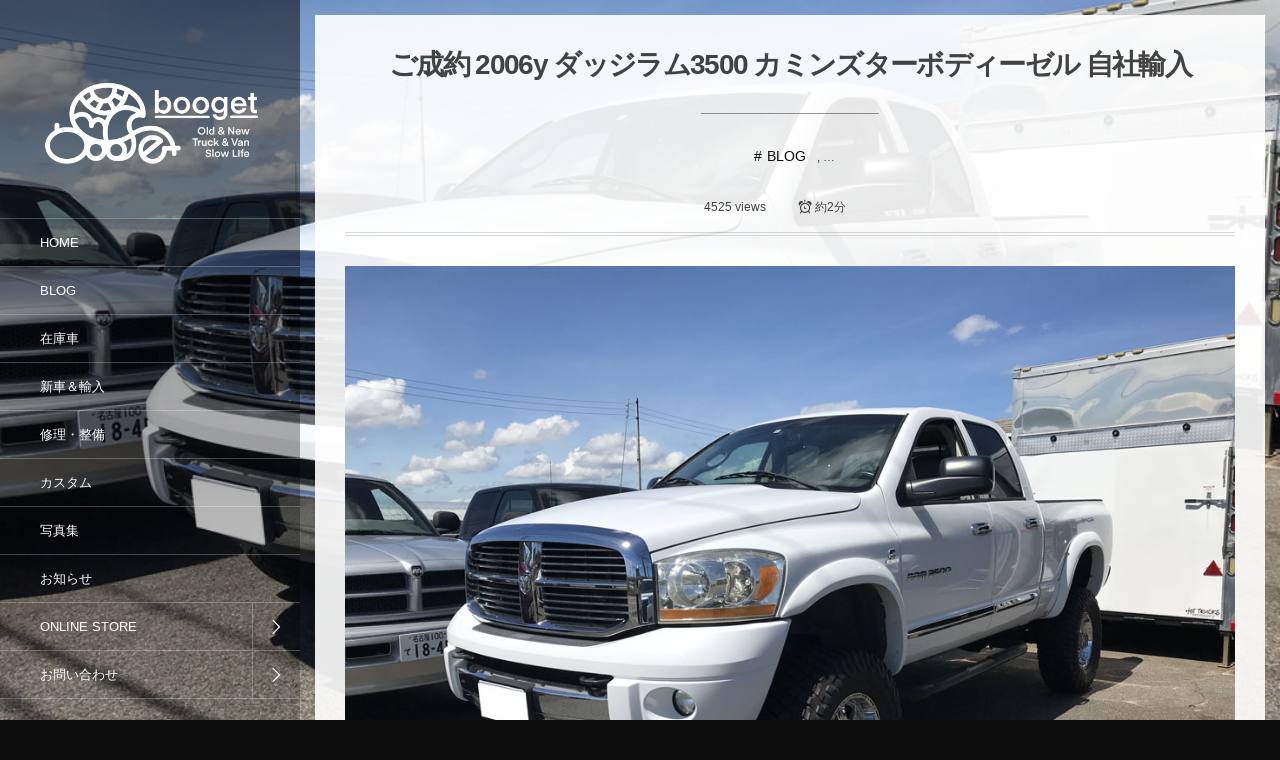

--- FILE ---
content_type: text/html; charset=UTF-8
request_url: http://www.booget.com/archives/50040
body_size: 16385
content:
<!DOCTYPE html>
<html lang="ja"><head prefix="og: http://ogp.me/ns# fb: http://ogp.me/ns/fb# article: http://ogp.me/ns/article#"><meta charset="utf-8" /><meta name="viewport" content="width=device-width,initial-scale=1,minimum-scale=1,user-scalable=yes" /><meta name="description" content="ご成約 2006y ダッジラム3500 カミンズターボディーゼルを長野県 Tさんにご成約頂きました。ありがとうございます。 白のクアッドキャブ ラム3500 ララミー 4WD。自社で管理してきた車両なので、今まで手の入っていない部分を中心に納車整備後の引き渡しです。 トラキャンを積むには最適なベースだったこのダッジラム3500 カミンズですが、今回は車のみの販売なのでトラキャンとは分離しました。荷台に載っていたランス815 トラキャンもH様にご成約頂きありがとうございます。 今回のトラキャン販売は現状渡しなのでそのまま引き取って頂くだけで僕が手を入れる事はありませんが、ご自身で何でもされるそう..." /><meta name="keywords" content="カミンズ,ダッジバン,ダッジラム,トラキャン,ラムトラック,ラムバン" /><meta property="og:title" content="ご成約 2006y ダッジラム3500 カミンズターボディーゼル 自社輸入" /><meta property="og:type" content="article" /><meta property="og:url" content="http://www.booget.com/archives/50040" /><meta property="og:image" content="http://www.booget.com/booget/wp-content/uploads/2019/09/IMG_4329.jpg" /><meta property="og:image:width" content="1024" /><meta property="og:image:height" content="768" /><meta property="og:description" content="ご成約 2006y ダッジラム3500 カミンズターボディーゼルを長野県 Tさんにご成約頂きました。ありがとうございます。 白のクアッドキャブ ラム3500 ララミー 4WD。自社で管理してきた車両なので、今まで手の入っていない部分を中心に納車整備後の引き渡しです。 トラキャンを積むには最適なベースだったこのダッジラム3500 カミンズですが、今回は車のみの販売なのでトラキャンとは分離しました。荷台に載っていたランス815 トラキャンもH様にご成約頂きありがとうございます。 今回のトラキャン販売は現状渡しなのでそのまま引き取って頂くだけで僕が手を入れる事はありませんが、ご自身で何でもされるそう..." /><meta property="og:site_name" content="ダッジ・ジープ・クライスラー専門店 booget" /><link rel="canonical" href="http://www.booget.com/archives/50040" /><link rel="amphtml" href="http://www.booget.com/archives/50040/amp/" /><title>ご成約 2006y ダッジラム3500 カミンズターボディーゼル 自社輸入  |  ダッジ・ジープ・クライスラー専門店 booget</title>
<meta name='robots' content='max-image-preview:large' />
	<style>img:is([sizes="auto" i], [sizes^="auto," i]) { contain-intrinsic-size: 3000px 1500px }</style>
	<link rel="dns-prefetch" href="//connect.facebook.net" /><link rel="dns-prefetch" href="//secure.gravatar.com" /><link rel="dns-prefetch" href="//api.pinterest.com" /><link rel="dns-prefetch" href="//jsoon.digitiminimi.com" /><link rel="dns-prefetch" href="//b.hatena.ne.jp" /><link rel="dns-prefetch" href="//platform.twitter.com" /><meta http-equiv="Last-Modified" content="Sat, 07 Sep. 2019 11:47:32 +0900" /><link rel="pingback" href="http://www.booget.com/booget/xmlrpc.php" /><link rel='dns-prefetch' href='//ajax.googleapis.com' />
<link rel="alternate" type="application/rss+xml" title="ダッジ・ジープ・クライスラー専門店 booget &raquo; フィード" href="http://www.booget.com/feed" />
<link rel="alternate" type="application/rss+xml" title="ダッジ・ジープ・クライスラー専門店 booget &raquo; コメントフィード" href="http://www.booget.com/comments/feed" />
<link rel="alternate" type="application/rss+xml" title="ダッジ・ジープ・クライスラー専門店 booget &raquo; ご成約 2006y ダッジラム3500 カミンズターボディーゼル 自社輸入 のコメントのフィード" href="http://www.booget.com/archives/50040/feed" />
<link rel='stylesheet' id='wp-block-library-css' href='http://www.booget.com/booget/wp-includes/css/dist/block-library/style.min.css?ver=6.8.3' type='text/css' media='all' />
<style id='classic-theme-styles-inline-css' type='text/css'>
/*! This file is auto-generated */
.wp-block-button__link{color:#fff;background-color:#32373c;border-radius:9999px;box-shadow:none;text-decoration:none;padding:calc(.667em + 2px) calc(1.333em + 2px);font-size:1.125em}.wp-block-file__button{background:#32373c;color:#fff;text-decoration:none}
</style>
<link rel='stylesheet' id='browser-shots-frontend-css-css' href='http://www.booget.com/booget/wp-content/plugins/browser-shots/dist/blocks.style.build.css?ver=1.7.4' type='text/css' media='all' />
<style id='global-styles-inline-css' type='text/css'>
:root{--wp--preset--aspect-ratio--square: 1;--wp--preset--aspect-ratio--4-3: 4/3;--wp--preset--aspect-ratio--3-4: 3/4;--wp--preset--aspect-ratio--3-2: 3/2;--wp--preset--aspect-ratio--2-3: 2/3;--wp--preset--aspect-ratio--16-9: 16/9;--wp--preset--aspect-ratio--9-16: 9/16;--wp--preset--color--black: #000000;--wp--preset--color--cyan-bluish-gray: #abb8c3;--wp--preset--color--white: #ffffff;--wp--preset--color--pale-pink: #f78da7;--wp--preset--color--vivid-red: #cf2e2e;--wp--preset--color--luminous-vivid-orange: #ff6900;--wp--preset--color--luminous-vivid-amber: #fcb900;--wp--preset--color--light-green-cyan: #7bdcb5;--wp--preset--color--vivid-green-cyan: #00d084;--wp--preset--color--pale-cyan-blue: #8ed1fc;--wp--preset--color--vivid-cyan-blue: #0693e3;--wp--preset--color--vivid-purple: #9b51e0;--wp--preset--gradient--vivid-cyan-blue-to-vivid-purple: linear-gradient(135deg,rgba(6,147,227,1) 0%,rgb(155,81,224) 100%);--wp--preset--gradient--light-green-cyan-to-vivid-green-cyan: linear-gradient(135deg,rgb(122,220,180) 0%,rgb(0,208,130) 100%);--wp--preset--gradient--luminous-vivid-amber-to-luminous-vivid-orange: linear-gradient(135deg,rgba(252,185,0,1) 0%,rgba(255,105,0,1) 100%);--wp--preset--gradient--luminous-vivid-orange-to-vivid-red: linear-gradient(135deg,rgba(255,105,0,1) 0%,rgb(207,46,46) 100%);--wp--preset--gradient--very-light-gray-to-cyan-bluish-gray: linear-gradient(135deg,rgb(238,238,238) 0%,rgb(169,184,195) 100%);--wp--preset--gradient--cool-to-warm-spectrum: linear-gradient(135deg,rgb(74,234,220) 0%,rgb(151,120,209) 20%,rgb(207,42,186) 40%,rgb(238,44,130) 60%,rgb(251,105,98) 80%,rgb(254,248,76) 100%);--wp--preset--gradient--blush-light-purple: linear-gradient(135deg,rgb(255,206,236) 0%,rgb(152,150,240) 100%);--wp--preset--gradient--blush-bordeaux: linear-gradient(135deg,rgb(254,205,165) 0%,rgb(254,45,45) 50%,rgb(107,0,62) 100%);--wp--preset--gradient--luminous-dusk: linear-gradient(135deg,rgb(255,203,112) 0%,rgb(199,81,192) 50%,rgb(65,88,208) 100%);--wp--preset--gradient--pale-ocean: linear-gradient(135deg,rgb(255,245,203) 0%,rgb(182,227,212) 50%,rgb(51,167,181) 100%);--wp--preset--gradient--electric-grass: linear-gradient(135deg,rgb(202,248,128) 0%,rgb(113,206,126) 100%);--wp--preset--gradient--midnight: linear-gradient(135deg,rgb(2,3,129) 0%,rgb(40,116,252) 100%);--wp--preset--font-size--small: 13px;--wp--preset--font-size--medium: 20px;--wp--preset--font-size--large: 36px;--wp--preset--font-size--x-large: 42px;--wp--preset--spacing--20: 0.44rem;--wp--preset--spacing--30: 0.67rem;--wp--preset--spacing--40: 1rem;--wp--preset--spacing--50: 1.5rem;--wp--preset--spacing--60: 2.25rem;--wp--preset--spacing--70: 3.38rem;--wp--preset--spacing--80: 5.06rem;--wp--preset--shadow--natural: 6px 6px 9px rgba(0, 0, 0, 0.2);--wp--preset--shadow--deep: 12px 12px 50px rgba(0, 0, 0, 0.4);--wp--preset--shadow--sharp: 6px 6px 0px rgba(0, 0, 0, 0.2);--wp--preset--shadow--outlined: 6px 6px 0px -3px rgba(255, 255, 255, 1), 6px 6px rgba(0, 0, 0, 1);--wp--preset--shadow--crisp: 6px 6px 0px rgba(0, 0, 0, 1);}:where(.is-layout-flex){gap: 0.5em;}:where(.is-layout-grid){gap: 0.5em;}body .is-layout-flex{display: flex;}.is-layout-flex{flex-wrap: wrap;align-items: center;}.is-layout-flex > :is(*, div){margin: 0;}body .is-layout-grid{display: grid;}.is-layout-grid > :is(*, div){margin: 0;}:where(.wp-block-columns.is-layout-flex){gap: 2em;}:where(.wp-block-columns.is-layout-grid){gap: 2em;}:where(.wp-block-post-template.is-layout-flex){gap: 1.25em;}:where(.wp-block-post-template.is-layout-grid){gap: 1.25em;}.has-black-color{color: var(--wp--preset--color--black) !important;}.has-cyan-bluish-gray-color{color: var(--wp--preset--color--cyan-bluish-gray) !important;}.has-white-color{color: var(--wp--preset--color--white) !important;}.has-pale-pink-color{color: var(--wp--preset--color--pale-pink) !important;}.has-vivid-red-color{color: var(--wp--preset--color--vivid-red) !important;}.has-luminous-vivid-orange-color{color: var(--wp--preset--color--luminous-vivid-orange) !important;}.has-luminous-vivid-amber-color{color: var(--wp--preset--color--luminous-vivid-amber) !important;}.has-light-green-cyan-color{color: var(--wp--preset--color--light-green-cyan) !important;}.has-vivid-green-cyan-color{color: var(--wp--preset--color--vivid-green-cyan) !important;}.has-pale-cyan-blue-color{color: var(--wp--preset--color--pale-cyan-blue) !important;}.has-vivid-cyan-blue-color{color: var(--wp--preset--color--vivid-cyan-blue) !important;}.has-vivid-purple-color{color: var(--wp--preset--color--vivid-purple) !important;}.has-black-background-color{background-color: var(--wp--preset--color--black) !important;}.has-cyan-bluish-gray-background-color{background-color: var(--wp--preset--color--cyan-bluish-gray) !important;}.has-white-background-color{background-color: var(--wp--preset--color--white) !important;}.has-pale-pink-background-color{background-color: var(--wp--preset--color--pale-pink) !important;}.has-vivid-red-background-color{background-color: var(--wp--preset--color--vivid-red) !important;}.has-luminous-vivid-orange-background-color{background-color: var(--wp--preset--color--luminous-vivid-orange) !important;}.has-luminous-vivid-amber-background-color{background-color: var(--wp--preset--color--luminous-vivid-amber) !important;}.has-light-green-cyan-background-color{background-color: var(--wp--preset--color--light-green-cyan) !important;}.has-vivid-green-cyan-background-color{background-color: var(--wp--preset--color--vivid-green-cyan) !important;}.has-pale-cyan-blue-background-color{background-color: var(--wp--preset--color--pale-cyan-blue) !important;}.has-vivid-cyan-blue-background-color{background-color: var(--wp--preset--color--vivid-cyan-blue) !important;}.has-vivid-purple-background-color{background-color: var(--wp--preset--color--vivid-purple) !important;}.has-black-border-color{border-color: var(--wp--preset--color--black) !important;}.has-cyan-bluish-gray-border-color{border-color: var(--wp--preset--color--cyan-bluish-gray) !important;}.has-white-border-color{border-color: var(--wp--preset--color--white) !important;}.has-pale-pink-border-color{border-color: var(--wp--preset--color--pale-pink) !important;}.has-vivid-red-border-color{border-color: var(--wp--preset--color--vivid-red) !important;}.has-luminous-vivid-orange-border-color{border-color: var(--wp--preset--color--luminous-vivid-orange) !important;}.has-luminous-vivid-amber-border-color{border-color: var(--wp--preset--color--luminous-vivid-amber) !important;}.has-light-green-cyan-border-color{border-color: var(--wp--preset--color--light-green-cyan) !important;}.has-vivid-green-cyan-border-color{border-color: var(--wp--preset--color--vivid-green-cyan) !important;}.has-pale-cyan-blue-border-color{border-color: var(--wp--preset--color--pale-cyan-blue) !important;}.has-vivid-cyan-blue-border-color{border-color: var(--wp--preset--color--vivid-cyan-blue) !important;}.has-vivid-purple-border-color{border-color: var(--wp--preset--color--vivid-purple) !important;}.has-vivid-cyan-blue-to-vivid-purple-gradient-background{background: var(--wp--preset--gradient--vivid-cyan-blue-to-vivid-purple) !important;}.has-light-green-cyan-to-vivid-green-cyan-gradient-background{background: var(--wp--preset--gradient--light-green-cyan-to-vivid-green-cyan) !important;}.has-luminous-vivid-amber-to-luminous-vivid-orange-gradient-background{background: var(--wp--preset--gradient--luminous-vivid-amber-to-luminous-vivid-orange) !important;}.has-luminous-vivid-orange-to-vivid-red-gradient-background{background: var(--wp--preset--gradient--luminous-vivid-orange-to-vivid-red) !important;}.has-very-light-gray-to-cyan-bluish-gray-gradient-background{background: var(--wp--preset--gradient--very-light-gray-to-cyan-bluish-gray) !important;}.has-cool-to-warm-spectrum-gradient-background{background: var(--wp--preset--gradient--cool-to-warm-spectrum) !important;}.has-blush-light-purple-gradient-background{background: var(--wp--preset--gradient--blush-light-purple) !important;}.has-blush-bordeaux-gradient-background{background: var(--wp--preset--gradient--blush-bordeaux) !important;}.has-luminous-dusk-gradient-background{background: var(--wp--preset--gradient--luminous-dusk) !important;}.has-pale-ocean-gradient-background{background: var(--wp--preset--gradient--pale-ocean) !important;}.has-electric-grass-gradient-background{background: var(--wp--preset--gradient--electric-grass) !important;}.has-midnight-gradient-background{background: var(--wp--preset--gradient--midnight) !important;}.has-small-font-size{font-size: var(--wp--preset--font-size--small) !important;}.has-medium-font-size{font-size: var(--wp--preset--font-size--medium) !important;}.has-large-font-size{font-size: var(--wp--preset--font-size--large) !important;}.has-x-large-font-size{font-size: var(--wp--preset--font-size--x-large) !important;}
:where(.wp-block-post-template.is-layout-flex){gap: 1.25em;}:where(.wp-block-post-template.is-layout-grid){gap: 1.25em;}
:where(.wp-block-columns.is-layout-flex){gap: 2em;}:where(.wp-block-columns.is-layout-grid){gap: 2em;}
:root :where(.wp-block-pullquote){font-size: 1.5em;line-height: 1.6;}
</style>
<link rel='stylesheet' id='bwg_fonts-css' href='http://www.booget.com/booget/wp-content/plugins/photo-gallery/css/bwg-fonts/fonts.css?ver=0.0.1' type='text/css' media='all' />
<link rel='stylesheet' id='sumoselect-css' href='http://www.booget.com/booget/wp-content/plugins/photo-gallery/css/sumoselect.min.css?ver=3.4.6' type='text/css' media='all' />
<link rel='stylesheet' id='mCustomScrollbar-css' href='http://www.booget.com/booget/wp-content/plugins/photo-gallery/css/jquery.mCustomScrollbar.min.css?ver=3.1.5' type='text/css' media='all' />
<link rel='stylesheet' id='bwg_frontend-css' href='http://www.booget.com/booget/wp-content/plugins/photo-gallery/css/styles.min.css?ver=1.8.35' type='text/css' media='all' />
<link rel='stylesheet' id='digipress-css' href='http://www.booget.com/booget/wp-content/themes/dp-voyageur/css/style.css?ver=20240613015339' type='text/css' media='all' />
<link rel='stylesheet' id='dp-shortcodes-css' href='http://www.booget.com/booget/wp-content/plugins/shortcodes-for-digipress/css/style.css?ver=6.8.3' type='text/css' media='all' />
<link rel='stylesheet' id='wow-css' href='http://www.booget.com/booget/wp-content/themes/dp-voyageur/css/animate.css?ver=2.1.7.0' type='text/css' media='all' />
<link rel='stylesheet' id='dp-visual-css' href='http://www.booget.com/booget/wp-content/uploads/digipress/voyageur/css/visual-custom.css?ver=20251119015648' type='text/css' media='all' />
<script src="https://ajax.googleapis.com/ajax/libs/jquery/3.6.0/jquery.min.js?ver=6.8.3" id="jquery-js"></script>
<script src="http://www.booget.com/booget/wp-content/plugins/photo-gallery/js/jquery.sumoselect.min.js?ver=3.4.6" id="sumoselect-js"></script>
<script src="http://www.booget.com/booget/wp-content/plugins/photo-gallery/js/tocca.min.js?ver=2.0.9" id="bwg_mobile-js"></script>
<script src="http://www.booget.com/booget/wp-content/plugins/photo-gallery/js/jquery.mCustomScrollbar.concat.min.js?ver=3.1.5" id="mCustomScrollbar-js"></script>
<script src="http://www.booget.com/booget/wp-content/plugins/photo-gallery/js/jquery.fullscreen.min.js?ver=0.6.0" id="jquery-fullscreen-js"></script>
<script id="bwg_frontend-js-extra">
/* <![CDATA[ */
var bwg_objectsL10n = {"bwg_field_required":"\u30d5\u30a3\u30fc\u30eb\u30c9\u306f\u5fc5\u9808\u3067\u3059\u3002","bwg_mail_validation":"\u3053\u308c\u306f\u6709\u52b9\u306a\u30e1\u30fc\u30eb\u30a2\u30c9\u30ec\u30b9\u3067\u306f\u3042\u308a\u307e\u305b\u3093\u3002","bwg_search_result":"\u691c\u7d22\u306b\u4e00\u81f4\u3059\u308b\u753b\u50cf\u304c\u3042\u308a\u307e\u305b\u3093\u3002","bwg_select_tag":"Select Tag","bwg_order_by":"Order By","bwg_search":"\u691c\u7d22","bwg_show_ecommerce":"Show Ecommerce","bwg_hide_ecommerce":"Hide Ecommerce","bwg_show_comments":"\u30b3\u30e1\u30f3\u30c8\u3092\u8868\u793a","bwg_hide_comments":"\u30b3\u30e1\u30f3\u30c8\u3092\u975e\u8868\u793a\u306b\u3057\u307e\u3059","bwg_restore":"\u5fa9\u5143\u3057\u307e\u3059","bwg_maximize":"\u6700\u5927\u5316\u3057\u307e\u3059","bwg_fullscreen":"\u30d5\u30eb\u30b9\u30af\u30ea\u30fc\u30f3","bwg_exit_fullscreen":"\u30d5\u30eb\u30b9\u30af\u30ea\u30fc\u30f3\u3092\u7d42\u4e86\u3057\u307e\u3059","bwg_search_tag":"SEARCH...","bwg_tag_no_match":"No tags found","bwg_all_tags_selected":"All tags selected","bwg_tags_selected":"tags selected","play":"\u518d\u751f","pause":"\u4e00\u6642\u505c\u6b62\u3057\u307e\u3059","is_pro":"","bwg_play":"\u518d\u751f","bwg_pause":"\u4e00\u6642\u505c\u6b62\u3057\u307e\u3059","bwg_hide_info":"\u60c5\u5831\u3092\u96a0\u3059","bwg_show_info":"\u60c5\u5831\u3092\u8868\u793a\u3057\u307e\u3059","bwg_hide_rating":"Hide rating","bwg_show_rating":"Show rating","ok":"Ok","cancel":"Cancel","select_all":"Select all","lazy_load":"0","lazy_loader":"http:\/\/www.booget.com\/booget\/wp-content\/plugins\/photo-gallery\/images\/ajax_loader.png","front_ajax":"0","bwg_tag_see_all":"see all tags","bwg_tag_see_less":"see less tags"};
/* ]]> */
</script>
<script src="http://www.booget.com/booget/wp-content/plugins/photo-gallery/js/scripts.min.js?ver=1.8.35" id="bwg_frontend-js"></script>
<script src="http://www.booget.com/booget/wp-content/plugins/shortcodes-for-digipress/inc/js/jquery/bjqs.min.js?ver=6.8.3" id="dp_sc_bjqs-js"></script>
<script src="http://www.booget.com/booget/wp-content/plugins/shortcodes-for-digipress/inc/js/jquery/jquery.tablesorter.min.js?ver=6.8.3" id="dp_sc_tablesorter-js"></script>
<link rel="https://api.w.org/" href="http://www.booget.com/wp-json/" /><link rel="alternate" title="JSON" type="application/json" href="http://www.booget.com/wp-json/wp/v2/posts/50040" /><link rel="EditURI" type="application/rsd+xml" title="RSD" href="http://www.booget.com/booget/xmlrpc.php?rsd" />
<link rel='shortlink' href='http://www.booget.com/?p=50040' />
<link rel="alternate" title="oEmbed (JSON)" type="application/json+oembed" href="http://www.booget.com/wp-json/oembed/1.0/embed?url=http%3A%2F%2Fwww.booget.com%2Farchives%2F50040" />
<link rel="alternate" title="oEmbed (XML)" type="text/xml+oembed" href="http://www.booget.com/wp-json/oembed/1.0/embed?url=http%3A%2F%2Fwww.booget.com%2Farchives%2F50040&#038;format=xml" />
<script>var j$=jQuery;</script><link rel="shortcut icon" href="http://www.booget.com/img/favicon.ico" />
<link rel="apple-touch-icon" href="http://www.booget.com/img/apple-touch-icon-precomposed.png" />
<meta name="google-site-verification" content="C-r3-FRn5nbJXohOu2KDLHjHOmHwpyizYOTRrlbEzV8" /></head><body class="wp-singular post-template-default single single-post postid-50040 single-format-standard wp-theme-dp-voyageur main-body" data-loader-bg-color="#000000" data-ct-sns-cache="true" data-ct-sns-cache-time="86400000"><div class="main-wrap"><header id="header_container" class="header_container">
<div class="header_content clearfix">
<div class="h_group"><h1 class="hd_title img wow fadeInDown"><a href="http://www.booget.com/" title="ダッジ・ジープ・クライスラー専門店 booget"><img src="http://www.booget.com/booget/wp-content/uploads/digipress/voyageur/title/booget5.png" alt="ダッジ・ジープ・クライスラー専門店 booget" /></a></h1></div><nav id="global_menu_nav" class="global_menu_nav wow fadeInLeft"><ul id="global_menu_ul" class="global_menu_ul"><li id="menu-item-24076" class="menu-item menu-item-type-custom menu-item-object-custom menu-item-home"><a href="http://www.booget.com/" class="menu-link"><span class="menu-title">HOME</span><span class="gnav-bd"></span></a></li>
<li id="menu-item-40009" class="menu-item menu-item-type-taxonomy menu-item-object-category current-post-ancestor current-menu-parent current-post-parent"><a href="http://www.booget.com/archives/category/blog" class="menu-link"><span class="menu-title">BLOG</span><span class="gnav-bd"></span></a></li>
<li id="menu-item-40012" class="menu-item menu-item-type-taxonomy menu-item-object-category"><a href="http://www.booget.com/archives/category/car" class="menu-link"><span class="menu-title">在庫車</span><span class="gnav-bd"></span></a></li>
<li id="menu-item-40013" class="menu-item menu-item-type-taxonomy menu-item-object-category"><a href="http://www.booget.com/archives/category/nwcar" class="menu-link"><span class="menu-title">新車＆輸入</span><span class="gnav-bd"></span></a></li>
<li id="menu-item-40010" class="menu-item menu-item-type-taxonomy menu-item-object-category current-post-ancestor current-menu-parent current-post-parent"><a href="http://www.booget.com/archives/category/service-2" class="menu-link"><span class="menu-title">修理・整備</span><span class="gnav-bd"></span></a></li>
<li id="menu-item-40011" class="menu-item menu-item-type-taxonomy menu-item-object-category"><a href="http://www.booget.com/archives/category/custom" class="menu-link"><span class="menu-title">カスタム</span><span class="gnav-bd"></span></a></li>
<li id="menu-item-45173" class="menu-item menu-item-type-taxonomy menu-item-object-category"><a href="http://www.booget.com/archives/category/album" class="menu-link"><span class="menu-title">写真集</span><span class="gnav-bd"></span></a></li>
<li id="menu-item-42428" class="menu-item menu-item-type-taxonomy menu-item-object-category"><a href="http://www.booget.com/archives/category/info" class="menu-link"><span class="menu-title">お知らせ</span><span class="gnav-bd"></span></a></li>
<li id="menu-item-23837" class="menu-item menu-item-type-custom menu-item-object-custom menu-item-has-children"><a href="http://www.boo-store.com" class="menu-link"><span class="menu-title">ONLINE STORE</span><span class="gnav-bd"></span></a>
<ul class="sub-menu">
	<li id="menu-item-23841" class="menu-item menu-item-type-custom menu-item-object-custom"><a href="http://www.boo-store.com" class="menu-link"><span class="menu-title">booget本店</span></a></li>
	<li id="menu-item-23839" class="menu-item menu-item-type-custom menu-item-object-custom"><a href="http://store.shopping.yahoo.co.jp/booget/" class="menu-link"><span class="menu-title">Yahoo! STORE</span></a></li>
	<li id="menu-item-40206" class="menu-item menu-item-type-taxonomy menu-item-object-category"><a href="http://www.booget.com/archives/category/parts" class="menu-link"><span class="menu-title">パーツ&#038;アイテム紹介</span></a></li>
</ul>
</li>
<li id="menu-item-40546" class="menu-item menu-item-type-custom menu-item-object-custom menu-item-has-children"><a target="_blank" href="mailto:wave@booget.com" class="menu-link"><span class="menu-title">お問い合わせ</span><span class="gnav-bd"></span></a>
<ul class="sub-menu">
	<li id="menu-item-40547" class="menu-item menu-item-type-custom menu-item-object-custom"><a href="mailto:wave@booget.com" class="menu-link"><span class="menu-title">メールお問い合わせ</span></a></li>
	<li id="menu-item-40015" class="menu-item menu-item-type-post_type menu-item-object-page"><a href="http://www.booget.com/pro" class="menu-link"><span class="menu-title">業者様用パーツお問い合わせ</span></a></li>
	<li id="menu-item-40014" class="menu-item menu-item-type-custom menu-item-object-custom"><a class="menu-link"><span class="menu-title">TEL 0562-91-0020</span></a></li>
</ul>
</li>
</ul></nav><div class="menu_tel wow fadeInUp"><a href="tel:0562-91-0020" class="tel_a icon-phone"><span>0562-91-0020</span></a></div><div id="hd_misc_div" class="hd_misc_div"><div class="hd_sns_links wow fadeInUp"><ul><li class="fb"><a href="https://www.facebook.com/booboobooget/" title="Share on Facebook" target="_blank" class="sns_link"><i class="icon-facebook"></i></a></li><li class="instagram"><a href="https://www.instagram.com/booboobooget/" title="Instagram" target="_blank" class="sns_link"><i class="icon-instagram"></i></a></li><li class="youtube"><a href="https://www.youtube.com/@boobooboobooget" title="YouTube" target="_blank" class="sns_link"><i class="icon-youtube"></i></a></li><li class="feedly"><a href="https://feedly.com/i/subscription/feed/http%3A%2F%2Fwww.booget.com%2Ffeed" target="_blank" title="Follow on feedly" class="sns_link"><i class="icon-feedly"></i></a></li></ul></div><input type="checkbox" aria-hidden="true" id="search-modal-trigger" class="search-modal-trigger" /><label for="search-modal-trigger" role="button" id="header-search" class="header-search wow fadeInUp"><i class="modal-trigger icon-search"></i></label><div class="search-modal-window"><div id="hd_searchform" class=" wow fadeInUp"><div id="dp_hd_gcs"><gcse:searchbox-only></gcse:searchbox-only></div></div></div></div><div class="copyright wow fadeInUp" data-wow-delay="0.3s"><div class="inner">&copy; 2003 - 2026 <a href="http://www.booget.com/"><small>ダッジ・ジープ・クライスラー専門店 booget</small></a>
</div></div>
</div><div id="header_toggle" class=" wow fadeInUp" data-wow-delay="0.3s"><i class="toggle tgbtn icon-cross"></i><i id="gotop" class="tgbtn icon-up-light"></i></div>
</header>
<i id="mq_menu_tgl" class="toggle tgbtn icon-left-light"></i><div id="header-banner-outer" class="header-banner-outer hd_img"><div id="header-banner-inner" class="header-banner-inner hd_img has_widget" style="background-image:url('http://www.booget.com/booget/wp-content/uploads/2019/09/IMG_4329.jpg');"></div></div><div id="container" class="dp-container singular clearfix"><div class="content-wrap clearfix"><div id="content" class="content two-col right"><article id="post-50040" class="single-article post-50040 post type-post status-publish format-standard has-post-thumbnail category-blog category-service-2 tag-117 tag-126 tag-114 tag-142 tag-112 tag-113"><header>
<h1 class="entry-title single-title"><span class="wow fadeInDown">ご成約 2006y ダッジラム3500 カミンズターボディーゼル 自社輸入</span></h1><div class="single_post_meta wow fadeInUp"><div class="first_row clearfix"><div class="meta meta-cat"><a href="http://www.booget.com/archives/category/blog" rel="tag" class=" cat-color1">BLOG</a><span class="cat-more"> , &#8230;</span></div><div class="meta meta-views">4525 views</div><div class="meta time_for_reading icon-alarm">約2分</div></div></div></header><div class="entry entry-content"><div class="eyecatch-under-title wow fadeInUp"><img src="http://www.booget.com/booget/wp-content/uploads/2019/09/IMG_4329.jpg" class="wp-post-image aligncenter" alt="ご成約 2006y ダッジラム3500 カミンズターボディーゼル 自社輸入" width="1024" height="768" /></div>
<p>ご成約 2006y ダッジラム3500 カミンズターボディーゼルを長野県 Tさんにご成約頂きました。<br>ありがとうございます。</p>



<figure class="wp-block-image"><img fetchpriority="high" decoding="async" width="1024" height="768" src="http://www.booget.com/booget/wp-content/uploads/2019/09/IMG_4329.jpg" alt="" class="wp-image-50057" srcset="http://www.booget.com/booget/wp-content/uploads/2019/09/IMG_4329.jpg 1024w, http://www.booget.com/booget/wp-content/uploads/2019/09/IMG_4329-768x576.jpg 768w, http://www.booget.com/booget/wp-content/uploads/2019/09/IMG_4329-427x320.jpg 427w, http://www.booget.com/booget/wp-content/uploads/2019/09/IMG_4329-853x640.jpg 853w" sizes="(max-width: 1024px) 100vw, 1024px" /></figure>



<p>白のクアッドキャブ ラム3500 ララミー 4WD。<br>自社で管理してきた車両なので、今まで手の入っていない部分を中心に納車整備後の引き渡しです。</p>



<figure class="wp-block-image"><img decoding="async" width="1024" height="768" src="http://www.booget.com/booget/wp-content/uploads/2019/09/IMG_4331.jpg" alt="" class="wp-image-50058" srcset="http://www.booget.com/booget/wp-content/uploads/2019/09/IMG_4331.jpg 1024w, http://www.booget.com/booget/wp-content/uploads/2019/09/IMG_4331-768x576.jpg 768w, http://www.booget.com/booget/wp-content/uploads/2019/09/IMG_4331-427x320.jpg 427w, http://www.booget.com/booget/wp-content/uploads/2019/09/IMG_4331-853x640.jpg 853w" sizes="(max-width: 1024px) 100vw, 1024px" /></figure>



<p>トラキャンを積むには最適なベースだったこのダッジラム3500 カミンズですが、<br>今回は車のみの販売なのでトラキャンとは分離しました。<br><br>荷台に載っていたランス815 トラキャンもH様にご成約頂きありがとうございます。</p>



<figure class="wp-block-image"><img decoding="async" width="1024" height="768" src="http://www.booget.com/booget/wp-content/uploads/2019/09/IMG_4206.jpg" alt="" class="wp-image-50048" srcset="http://www.booget.com/booget/wp-content/uploads/2019/09/IMG_4206.jpg 1024w, http://www.booget.com/booget/wp-content/uploads/2019/09/IMG_4206-768x576.jpg 768w, http://www.booget.com/booget/wp-content/uploads/2019/09/IMG_4206-427x320.jpg 427w, http://www.booget.com/booget/wp-content/uploads/2019/09/IMG_4206-853x640.jpg 853w" sizes="(max-width: 1024px) 100vw, 1024px" /></figure>



<p>今回のトラキャン販売は現状渡しなのでそのまま引き取って頂くだけで僕が手を入れる事はありませんが、<br>ご自身で何でもされるそうなので楽しんでください。<br><br>ジャッキを4本着地させて車を引きだしました。</p>



<figure class="wp-block-image"><img decoding="async" width="1024" height="768" src="http://www.booget.com/booget/wp-content/uploads/2019/09/IMG_4207.jpg" alt="" class="wp-image-50049" srcset="http://www.booget.com/booget/wp-content/uploads/2019/09/IMG_4207.jpg 1024w, http://www.booget.com/booget/wp-content/uploads/2019/09/IMG_4207-768x576.jpg 768w, http://www.booget.com/booget/wp-content/uploads/2019/09/IMG_4207-427x320.jpg 427w, http://www.booget.com/booget/wp-content/uploads/2019/09/IMG_4207-853x640.jpg 853w" sizes="(max-width: 1024px) 100vw, 1024px" /></figure>



<p>こんな感じで。</p>



<figure class="wp-block-image"><img decoding="async" width="1024" height="768" src="http://www.booget.com/booget/wp-content/uploads/2019/09/IMG_4209.jpg" alt="" class="wp-image-50050" srcset="http://www.booget.com/booget/wp-content/uploads/2019/09/IMG_4209.jpg 1024w, http://www.booget.com/booget/wp-content/uploads/2019/09/IMG_4209-768x576.jpg 768w, http://www.booget.com/booget/wp-content/uploads/2019/09/IMG_4209-427x320.jpg 427w, http://www.booget.com/booget/wp-content/uploads/2019/09/IMG_4209-853x640.jpg 853w" sizes="(max-width: 1024px) 100vw, 1024px" /></figure>



<p>あとはジャッキを下げて置いておきます。<br>車が軽くなりました。<br><br>車検や納車準備も進めています。</p>



<figure class="wp-block-image"><img decoding="async" width="1024" height="768" src="http://www.booget.com/booget/wp-content/uploads/2019/09/IMG_4214.jpg" alt="" class="wp-image-50051" srcset="http://www.booget.com/booget/wp-content/uploads/2019/09/IMG_4214.jpg 1024w, http://www.booget.com/booget/wp-content/uploads/2019/09/IMG_4214-768x576.jpg 768w, http://www.booget.com/booget/wp-content/uploads/2019/09/IMG_4214-427x320.jpg 427w, http://www.booget.com/booget/wp-content/uploads/2019/09/IMG_4214-853x640.jpg 853w" sizes="(max-width: 1024px) 100vw, 1024px" /></figure>



<figure class="wp-block-image"><img decoding="async" width="1024" height="768" src="http://www.booget.com/booget/wp-content/uploads/2019/09/IMG_4238.jpg" alt="" class="wp-image-50052" srcset="http://www.booget.com/booget/wp-content/uploads/2019/09/IMG_4238.jpg 1024w, http://www.booget.com/booget/wp-content/uploads/2019/09/IMG_4238-768x576.jpg 768w, http://www.booget.com/booget/wp-content/uploads/2019/09/IMG_4238-427x320.jpg 427w, http://www.booget.com/booget/wp-content/uploads/2019/09/IMG_4238-853x640.jpg 853w" sizes="(max-width: 1024px) 100vw, 1024px" /></figure>



<figure class="wp-block-image"><img decoding="async" width="1024" height="768" src="http://www.booget.com/booget/wp-content/uploads/2019/09/IMG_4239.jpg" alt="" class="wp-image-50053" srcset="http://www.booget.com/booget/wp-content/uploads/2019/09/IMG_4239.jpg 1024w, http://www.booget.com/booget/wp-content/uploads/2019/09/IMG_4239-768x576.jpg 768w, http://www.booget.com/booget/wp-content/uploads/2019/09/IMG_4239-427x320.jpg 427w, http://www.booget.com/booget/wp-content/uploads/2019/09/IMG_4239-853x640.jpg 853w" sizes="(max-width: 1024px) 100vw, 1024px" /></figure>



<figure class="wp-block-image"><img decoding="async" width="1024" height="768" src="http://www.booget.com/booget/wp-content/uploads/2019/09/IMG_4250.jpg" alt="" class="wp-image-50054" srcset="http://www.booget.com/booget/wp-content/uploads/2019/09/IMG_4250.jpg 1024w, http://www.booget.com/booget/wp-content/uploads/2019/09/IMG_4250-768x576.jpg 768w, http://www.booget.com/booget/wp-content/uploads/2019/09/IMG_4250-427x320.jpg 427w, http://www.booget.com/booget/wp-content/uploads/2019/09/IMG_4250-853x640.jpg 853w" sizes="(max-width: 1024px) 100vw, 1024px" /></figure>



<figure class="wp-block-image"><img decoding="async" width="1365" height="1024" src="http://www.booget.com/booget/wp-content/uploads/2019/09/IMG_4252-e1567824173956.jpg" alt="" class="wp-image-50055"/></figure>



<figure class="wp-block-image"><img decoding="async" width="1024" height="768" src="http://www.booget.com/booget/wp-content/uploads/2019/09/IMG_4253.jpg" alt="" class="wp-image-50056" srcset="http://www.booget.com/booget/wp-content/uploads/2019/09/IMG_4253.jpg 1024w, http://www.booget.com/booget/wp-content/uploads/2019/09/IMG_4253-768x576.jpg 768w, http://www.booget.com/booget/wp-content/uploads/2019/09/IMG_4253-427x320.jpg 427w, http://www.booget.com/booget/wp-content/uploads/2019/09/IMG_4253-853x640.jpg 853w" sizes="(max-width: 1024px) 100vw, 1024px" /></figure>
</div><footer class="single_post_meta bottom"><div class="loop-share-num ct-shares" data-url="http://www.booget.com/archives/50040"><div class="sitem bg-likes ct-fb"><a href="https://www.facebook.com/sharer/sharer.php?u=http%3A%2F%2Fwww.booget.com%2Farchives%2F50040&t=%E3%81%94%E6%88%90%E7%B4%84+2006y+%E3%83%80%E3%83%83%E3%82%B8%E3%83%A9%E3%83%A03500+%E3%82%AB%E3%83%9F%E3%83%B3%E3%82%BA%E3%82%BF%E3%83%BC%E3%83%9C%E3%83%87%E3%82%A3%E3%83%BC%E3%82%BC%E3%83%AB+%E8%87%AA%E7%A4%BE%E8%BC%B8%E5%85%A5+%7C+%E3%83%80%E3%83%83%E3%82%B8%E3%83%BB%E3%82%B8%E3%83%BC%E3%83%97%E3%83%BB%E3%82%AF%E3%83%A9%E3%82%A4%E3%82%B9%E3%83%A9%E3%83%BC%E5%B0%82%E9%96%80%E5%BA%97+booget" target="_blank" rel="nofollow"><i class="share-icon icon-facebook"></i><span class="share-num"></span></a></div><div class="sitem bg-feedly"><a href="https://feedly.com/i/subscription/feed/http%3A%2F%2Fwww.booget.com%2Ffeed" target="_blank" rel="nofollow"><i class="share-icon icon-feedly"></i><span class="share-num">1</span></a></div></div><div class="first_row"><div class="meta meta-comment icon-comment"><a href="http://www.booget.com/archives/50040#respond" title="Comment on ご成約 2006y ダッジラム3500 カミンズターボディーゼル 自社輸入">No comment</a></div><div class="meta leave-comment icon-edit"><a href="#respond">Leave a comment</a></div><div class="meta meta-views">4525 views</div></div><div class="second_row"><div class="meta meta-cat"><a href="http://www.booget.com/archives/category/blog" rel="tag" class=" cat-color1">BLOG</a><a href="http://www.booget.com/archives/category/service-2" rel="tag" class=" cat-color43">修理・整備</a></div><div class="meta meta-cat tag"><a href="http://www.booget.com/archives/tag/%e3%82%ab%e3%83%9f%e3%83%b3%e3%82%ba" rel="tag" title="63 topics of this tag.">カミンズ</a> <a href="http://www.booget.com/archives/tag/%e3%83%80%e3%83%83%e3%82%b8%e3%83%90%e3%83%b3" rel="tag" title="100 topics of this tag.">ダッジバン</a> <a href="http://www.booget.com/archives/tag/%e3%83%80%e3%83%83%e3%82%b8%e3%83%a9%e3%83%a0" rel="tag" title="366 topics of this tag.">ダッジラム</a> <a href="http://www.booget.com/archives/tag/%e3%83%88%e3%83%a9%e3%82%ad%e3%83%a3%e3%83%b3" rel="tag" title="11 topics of this tag.">トラキャン</a> <a href="http://www.booget.com/archives/tag/%e3%83%a9%e3%83%a0%e3%83%88%e3%83%a9%e3%83%83%e3%82%af" rel="tag" title="97 topics of this tag.">ラムトラック</a> <a href="http://www.booget.com/archives/tag/%e3%83%a9%e3%83%a0%e3%83%90%e3%83%b3" rel="tag" title="111 topics of this tag.">ラムバン</a> </div></div></footer></article><aside class="dp_related_posts clearfix horizontal two-col"><h3 class="inside-title wow fadeInDown"><span>おすすめ</span></h3><ul><li class=" wow fadeInUp has_thumb"><div class="widget-post-thumb"><a href="http://www.booget.com/archives/5447" title="05yダッジラム1500　4WD 新車並行入庫！" class="thumb-link"><figure class="post-thumb" style="background-image:url('http://www.booget.com/booget/wp-content/uploads/2013/08/2010031212132297a.jpg');"></figure></a></div><div class="excerpt_div has_thumb"><div class="meta-cat"><a href="http://www.booget.com/archives/category/blog" rel="tag" class=" term-color1">BLOG</a></div><h4 class="excerpt_title_wid"><a href="http://www.booget.com/archives/5447" title="05yダッジラム1500　4WD 新車並行入庫！" class="item-link">05yダッジラム1500　4WD 新車並行入庫！</a></h4></div></li><li class=" wow fadeInUp has_thumb"><div class="widget-post-thumb"><a href="http://www.booget.com/archives/40932" title="車検入庫など続々と" class="thumb-link"><figure class="post-thumb" style="background-image:url('http://www.booget.com/booget/wp-content/uploads/2015/11/IMG_3766.jpg');"></figure></a></div><div class="excerpt_div has_thumb"><div class="meta-cat"><a href="http://www.booget.com/archives/category/blog" rel="tag" class=" term-color1">BLOG</a></div><h4 class="excerpt_title_wid"><a href="http://www.booget.com/archives/40932" title="車検入庫など続々と" class="item-link">車検入庫など続々と</a></h4></div></li><li class=" wow fadeInUp has_thumb"><div class="widget-post-thumb"><a href="http://www.booget.com/archives/42886" title="ダッジラムトラック 雨漏りの原因 ダッジバンブレーキ修理など" class="thumb-link"><figure class="post-thumb" style="background-image:url('http://www.booget.com/booget/wp-content/uploads/2016/06/IMG_6932.jpg');"></figure></a></div><div class="excerpt_div has_thumb"><div class="meta-cat"><a href="http://www.booget.com/archives/category/blog" rel="tag" class=" term-color1">BLOG</a></div><h4 class="excerpt_title_wid"><a href="http://www.booget.com/archives/42886" title="ダッジラムトラック 雨漏りの原因 ダッジバンブレーキ修理など" class="item-link">ダッジラムトラック 雨漏りの原因 ダッジバンブレーキ修理など</a></h4></div></li><li class=" wow fadeInUp has_thumb"><div class="widget-post-thumb"><a href="http://www.booget.com/archives/10974" title="ジープ　コマンダー　納車準備" class="thumb-link"><figure class="post-thumb" style="background-image:url('http://www.booget.com/booget/wp-content/uploads/2012/10/P1070673.jpg');"></figure></a></div><div class="excerpt_div has_thumb"><div class="meta-cat"><a href="http://www.booget.com/archives/category/blog" rel="tag" class=" term-color1">BLOG</a></div><h4 class="excerpt_title_wid"><a href="http://www.booget.com/archives/10974" title="ジープ　コマンダー　納車準備" class="item-link">ジープ　コマンダー　納車準備</a></h4></div></li><li class=" wow fadeInUp has_thumb"><div class="widget-post-thumb"><a href="http://www.booget.com/archives/46798" title="第14回 ミーティングご参加ありがとうございました。" class="thumb-link"><figure class="post-thumb" style="background-image:url('http://www.booget.com/booget/wp-content/uploads/2018/05/DSC_6121.jpg');"></figure></a></div><div class="excerpt_div has_thumb"><div class="meta-cat"><a href="http://www.booget.com/archives/category/blog" rel="tag" class=" term-color1">BLOG</a></div><h4 class="excerpt_title_wid"><a href="http://www.booget.com/archives/46798" title="第14回 ミーティングご参加ありがとうございました。" class="item-link">第14回 ミーティングご参加ありがとうございました。</a></h4></div></li><li class=" wow fadeInUp has_thumb"><div class="widget-post-thumb"><a href="http://www.booget.com/archives/40967" title="ダッジラムバン 整備入庫" class="thumb-link"><figure class="post-thumb" style="background-image:url('http://www.booget.com/booget/wp-content/uploads/2015/12/IMG_3900.jpg');"></figure></a></div><div class="excerpt_div has_thumb"><div class="meta-cat"><a href="http://www.booget.com/archives/category/blog" rel="tag" class=" term-color1">BLOG</a></div><h4 class="excerpt_title_wid"><a href="http://www.booget.com/archives/40967" title="ダッジラムバン 整備入庫" class="item-link">ダッジラムバン 整備入庫</a></h4></div></li></ul></aside><div class="single-nav "><ul class="clearfix"><li class="left"><a href="http://www.booget.com/archives/50015" title="ご成約 2006y ダッジラム2500 メガキャブ 自社輸入" class="tooltip"><i class="icon-left-light"></i>Prev</a></li><li class="right"><a href="http://www.booget.com/archives/50063" title="FOR SALE ヤマハ FZS 1800 ジェットスキー" class="tooltip">Next<i class="icon-right-light"></i></a></li></ul></div>	<div id="respond" class="comment-respond">
		<h3 id="reply-title" class="comment-reply-title"><span>COMMENTS</span> <small><a rel="nofollow" id="cancel-comment-reply-link" href="/archives/50040#respond" style="display:none;"><span>CANCEL REPLY</span></a></small></h3><form action="http://www.booget.com/booget/wp-comments-post.php" method="post" id="commentform" class="comment-form"><div class="pencil"><label for="comment">Comment</label> <span class="required">*</span><div id="comment-comment"><textarea id="comment" name="comment" aria-required="true"></textarea></div></div><div class="user"><label for="author">Name</label> <span class="required">*</span><div id="comment-author"><input id="author" name="author" type="text" value="" size="30"1 /></div></div>
<div class="mail"><label for="email">E-mail</label> <span class="required">*</span> (公開されません)<div id="comment-email"><input id="email" name="email" type="email" value="" size="30"1 /></div></div>
<div class="globe"><label for="url">URL</label><div id="comment-url"><input id="url" name="url" type="url" value="" size="30" /></div></div>
<p class="comment-form-cookies-consent"><input id="wp-comment-cookies-consent" name="wp-comment-cookies-consent" type="checkbox" value="yes" /> <label for="wp-comment-cookies-consent">次回のコメントで使用するためブラウザーに自分の名前、メールアドレス、サイトを保存する。</label></p>
<p class="form-submit"><input name="submit" type="submit" id="submit" class="submit" value="SEND" /> <input type='hidden' name='comment_post_ID' value='50040' id='comment_post_ID' />
<input type='hidden' name='comment_parent' id='comment_parent' value='0' />
</p><p style="display: none;"><input type="hidden" id="akismet_comment_nonce" name="akismet_comment_nonce" value="8f7f7a0f71" /></p><p style="display: none !important;" class="akismet-fields-container" data-prefix="ak_"><label>&#916;<textarea name="ak_hp_textarea" cols="45" rows="8" maxlength="100"></textarea></label><input type="hidden" id="ak_js_1" name="ak_js" value="117"/><script>document.getElementById( "ak_js_1" ).setAttribute( "value", ( new Date() ).getTime() );</script></p></form>	</div><!-- #respond -->
	</div><aside id="sidebar" class="sidebar right first"><div id="custom_html-7" class="widget_text widget-box widget_custom_html slider_fx"><div class="textwidget custom-html-widget"><div class="clearfix"><div class="dp_sc_prof" style="width:100%;background-color:#ffffff;"><div class="dp_sc_prof_top_area" style="background-color:#dddddd;"><div class="dp_sc_prof_top_bgimg"><img src="http://www.booget.com/booget/wp-content/uploads/2014/12/DSC_0318.jpg" /></div></div><div class="dp_sc_prof_img circle" style="margin-top:-50px;border-style:solid;border-color:#ffffff;background-color:#ffffff;border-width:5px;width:100px;height:100px;;"><a href="http://www.booget.com"><div class="centered"><img src="http://www.booget.com/booget/wp-content/uploads/2022/04/logonew.png" style="max-height:101px;" /></div></a></div><div class="dp_sc_prof_name"><a href="http://www.booget.com" style="color:#333333;font-size:18px;font-weight:bold;">booget.co.Ltd</a></div><div class="dp_sc_prof_desc" style="color:#888888;font-size:12px;">
	
<span class="icon-building"> 愛知県豊明市沓掛町西田56−3</span>
<br>
<span class="icon-phone"> 0562-91-0020</span>
<br>
<span class="icon-print"> 0562-92-0019</span>
<br>
<span class="icon-open"> 12:00 〜 20:00 <br>月曜日＆第1・第3火曜日定休</span>
<br>
<a href="mailto:wave@booget.com" target="blank" class="icon-mail"> E-Mail to booget</a>
<br><a href="https://www.google.co.jp/maps/place/%E6%9C%89%E9%99%90%E4%BC%9A%E7%A4%BE+booget/@35.06577,137.027945,17z/data=!3m1!4b1!4m2!3m1!1s0x6003625d5d43132f:0xc2ab79a8db399111" class="icon-right-bold"> AcsessMap</a>
</div><div class="dp_sc_prof_sns"><ul><li><a href="https://www.facebook.com/booboobooget/" class="icon-facebook-circled" title="Like on Facebook" target="_blank" style="color:#333333;;"><span>Facebook</span></a></li><li><a href="https://www.youtube.com/@boobooboobooget" class="icon-youtube" title="Subscribe on YouTube" target="_blank" style="color:#333333;;"><span>Google+</span></a></li></ul></div></div></div></div></div><div id="dptabwidget-3" class="widget-box dp_tab_widget slider_fx"><div class="dp_tab_widget"><ul class="dp_tab_widget_ul clearfix"><li id="tab_random" class="dp_tab_title active_tab">ピックアップ</li></ul><div class="dp_tab_contents"><div id="tab_random_content" class="first_tab"><ul class="recent_entries thumb"><li class="clearfix"><div class="widget-post-thumb thumb"><a href="http://www.booget.com/archives/41199" rel="bookmark" class="item-link"><img src="http://www.booget.com/booget/wp-content/uploads/2016/02/IMGP4630.jpg" width="128" height="96" layout="responsive" class="wp-post-image" alt="ダッジバン4WD下取り入庫 その他車検など" srcset="http://www.booget.com/booget/wp-content/uploads/2016/02/IMGP4630.jpg 1024w, http://www.booget.com/booget/wp-content/uploads/2016/02/IMGP4630-768x576.jpg 768w" /></a></div><div class="excerpt_div clearfix"><div class="excerpt_title_wid" role="heading"><a href="http://www.booget.com/archives/41199" rel="bookmark" class="item-link">ダッジバン4WD下取り入庫 その他車検など</a></div></div></li><li class="clearfix"><div class="widget-post-thumb thumb"><a href="http://www.booget.com/archives/5628" rel="bookmark" class="item-link"><img src="http://www.booget.com/booget/wp-content/uploads/2015/09/7.gif" width="12" height="12" layout="responsive" class="wp-post-image" alt="今日の作業など！" /></a></div><div class="excerpt_div clearfix"><div class="excerpt_title_wid" role="heading"><a href="http://www.booget.com/archives/5628" rel="bookmark" class="item-link">今日の作業など！</a></div></div></li><li class="clearfix"><div class="widget-post-thumb thumb"><a href="http://www.booget.com/archives/4452" rel="bookmark" class="item-link"><img src="http://www.booget.com/booget/wp-content/uploads/2011/11/A1498_I11.jpg" width="140" height="93" layout="responsive" class="wp-post-image" alt="02y～08y　ダッジ　ラムトラック用テールレンズガード" /></a></div><div class="excerpt_div clearfix"><div class="excerpt_title_wid" role="heading"><a href="http://www.booget.com/archives/4452" rel="bookmark" class="item-link">02y～08y　ダッジ　ラムトラック用テールレンズガード</a></div></div></li><li class="clearfix"><div class="widget-post-thumb thumb"><a href="http://www.booget.com/archives/11777" rel="bookmark" class="item-link"><img src="http://www.booget.com/booget/wp-content/uploads/2012/12/P1090011.jpg" width="128" height="96" layout="responsive" class="wp-post-image" alt="ダッジラムトラック　車検など" /></a></div><div class="excerpt_div clearfix"><div class="excerpt_title_wid" role="heading"><a href="http://www.booget.com/archives/11777" rel="bookmark" class="item-link">ダッジラムトラック　車検など</a></div></div></li><li class="clearfix"><div class="widget-post-thumb thumb"><a href="http://www.booget.com/archives/6792" rel="bookmark" class="item-link"><img src="http://www.booget.com/booget/wp-content/uploads/2012/09/P1060608.jpg" width="128" height="96" layout="responsive" class="wp-post-image" alt="ダッジ　ラムピックアップ　修理　ボールジョイント交換" /></a></div><div class="excerpt_div clearfix"><div class="excerpt_title_wid" role="heading"><a href="http://www.booget.com/archives/6792" rel="bookmark" class="item-link">ダッジ　ラムピックアップ　修理　ボールジョイント交換</a></div></div></li><li class="clearfix"><div class="widget-post-thumb thumb"><a href="http://www.booget.com/archives/5054" rel="bookmark" class="item-link"><img src="http://www.booget.com/booget/wp-content/uploads/2012/02/06bluequad1.jpg" width="140" height="94" layout="responsive" class="wp-post-image" alt="2006年式　ダッジラム2500 クアッドキャブ 4WD&lt;br&gt;SOLD OUT" /></a></div><div class="excerpt_div clearfix"><div class="excerpt_title_wid" role="heading"><a href="http://www.booget.com/archives/5054" rel="bookmark" class="item-link">2006年式　ダッジラム2500 クアッドキャブ 4WD<br>SOLD OUT</a></div></div></li><li class="clearfix"><div class="widget-post-thumb thumb"><a href="http://www.booget.com/archives/56985" rel="bookmark" class="item-link"><img src="http://www.booget.com/booget/wp-content/uploads/2021/11/IMG_6088-140x96.jpg" width="140" height="96" layout="responsive" class="wp-post-image" alt="07y ダッジラム3500 メガキャブ 納車準備" srcset="http://www.booget.com/booget/wp-content/uploads/2021/11/IMG_6088-140x96.jpg 140w, http://www.booget.com/booget/wp-content/uploads/2021/11/IMG_6088-280x192.jpg 280w" /></a></div><div class="excerpt_div clearfix"><div class="excerpt_title_wid" role="heading"><a href="http://www.booget.com/archives/56985" rel="bookmark" class="item-link">07y ダッジラム3500 メガキャブ 納車準備</a></div></div></li><li class="clearfix"><div class="widget-post-thumb thumb"><a href="http://www.booget.com/archives/20976" rel="bookmark" class="item-link"><img src="http://www.booget.com/booget/wp-content/uploads/2014/09/023.jpg" width="128" height="96" layout="responsive" class="wp-post-image" alt="ダッジラムバン 納車整備" /></a></div><div class="excerpt_div clearfix"><div class="excerpt_title_wid" role="heading"><a href="http://www.booget.com/archives/20976" rel="bookmark" class="item-link">ダッジラムバン 納車整備</a></div></div></li><li class="clearfix"><div class="widget-post-thumb thumb"><a href="http://www.booget.com/archives/5395" rel="bookmark" class="item-link"><img src="http://www.booget.com/booget/wp-content/uploads/DSC_0198_convert_20090213123513.jpg" width="140" height="94" layout="responsive" class="wp-post-image" alt="メガキャブ　ルーフレール取り付け" /></a></div><div class="excerpt_div clearfix"><div class="excerpt_title_wid" role="heading"><a href="http://www.booget.com/archives/5395" rel="bookmark" class="item-link">メガキャブ　ルーフレール取り付け</a></div></div></li><li class="clearfix"><div class="widget-post-thumb thumb"><a href="http://www.booget.com/archives/64776" rel="bookmark" class="item-link"><img src="http://www.booget.com/booget/wp-content/uploads/2023/03/IMG_3300-140x96.jpg" width="140" height="96" layout="responsive" class="wp-post-image" alt="テキサスからのお便り" srcset="http://www.booget.com/booget/wp-content/uploads/2023/03/IMG_3300-140x96.jpg 140w, http://www.booget.com/booget/wp-content/uploads/2023/03/IMG_3300-280x192.jpg 280w" /></a></div><div class="excerpt_div clearfix"><div class="excerpt_title_wid" role="heading"><a href="http://www.booget.com/archives/64776" rel="bookmark" class="item-link">テキサスからのお便り</a></div></div></li></ul></div></div></div></div><div id="dptabwidget-5" class="widget-box dp_tab_widget slider_fx"><div class="dp_tab_widget"><ul class="dp_tab_widget_ul clearfix"><li id="tab_tagCloud" class="dp_tab_title active_tab">Tag Cloud</li></ul><div class="dp_tab_contents"><div id="tab_tagCloud_content" class="first_tab"><div class="widget widget_tag_cloud"> <div class="tagcloud"><a href="http://www.booget.com/archives/tag/ram_truck" class="tag-cloud-link tag-link-35 tag-link-position-1" aria-label="ダッジラムトラック (948個の項目)">ダッジラムトラック<span class="tag-link-count"> (948)</span></a>
<a href="http://www.booget.com/archives/tag/ram_van" class="tag-cloud-link tag-link-36 tag-link-position-2" aria-label="ダッジラムバン (525個の項目)">ダッジラムバン<span class="tag-link-count"> (525)</span></a>
<a href="http://www.booget.com/archives/tag/%e3%83%80%e3%83%83%e3%82%b8%e3%83%a9%e3%83%a0" class="tag-cloud-link tag-link-114 tag-link-position-3" aria-label="ダッジラム (366個の項目)">ダッジラム<span class="tag-link-count"> (366)</span></a>
<a href="http://www.booget.com/archives/tag/%e7%b4%8d%e8%bb%8a%e6%95%b4%e5%82%99" class="tag-cloud-link tag-link-86 tag-link-position-4" aria-label="納車整備 (356個の項目)">納車整備<span class="tag-link-count"> (356)</span></a>
<a href="http://www.booget.com/archives/tag/%e3%83%a1%e3%82%ac%e3%82%ad%e3%83%a3%e3%83%96" class="tag-cloud-link tag-link-67 tag-link-position-5" aria-label="メガキャブ (342個の項目)">メガキャブ<span class="tag-link-count"> (342)</span></a>
<a href="http://www.booget.com/archives/tag/%e3%83%87%e3%82%a3%e3%83%bc%e3%82%bc%e3%83%ab%e3%82%bf%e3%83%bc%e3%83%9c" class="tag-cloud-link tag-link-74 tag-link-position-6" aria-label="ディーゼルターボ (316個の項目)">ディーゼルターボ<span class="tag-link-count"> (316)</span></a>
<a href="http://www.booget.com/archives/tag/cummins" class="tag-cloud-link tag-link-77 tag-link-position-7" aria-label="CUMMINS (308個の項目)">CUMMINS<span class="tag-link-count"> (308)</span></a>
<a href="http://www.booget.com/archives/tag/gm" class="tag-cloud-link tag-link-25 tag-link-position-8" aria-label="シボレー・GMC・キャデラック (225個の項目)">シボレー・GMC・キャデラック<span class="tag-link-count"> (225)</span></a>
<a href="http://www.booget.com/archives/tag/dodge_other" class="tag-cloud-link tag-link-27 tag-link-position-9" aria-label="ダッジ その他 (221個の項目)">ダッジ その他<span class="tag-link-count"> (221)</span></a>
<a href="http://www.booget.com/archives/tag/ford" class="tag-cloud-link tag-link-38 tag-link-position-10" aria-label="フォード・リンカーン (131個の項目)">フォード・リンカーン<span class="tag-link-count"> (131)</span></a>
<a href="http://www.booget.com/archives/tag/%e3%83%a9%e3%83%a0%e3%83%90%e3%83%b3" class="tag-cloud-link tag-link-113 tag-link-position-11" aria-label="ラムバン (111個の項目)">ラムバン<span class="tag-link-count"> (111)</span></a>
<a href="http://www.booget.com/archives/tag/%e3%83%80%e3%83%83%e3%82%b8%e3%83%90%e3%83%b3" class="tag-cloud-link tag-link-126 tag-link-position-12" aria-label="ダッジバン (100個の項目)">ダッジバン<span class="tag-link-count"> (100)</span></a>
<a href="http://www.booget.com/archives/tag/%e3%83%a9%e3%83%a0%e3%83%88%e3%83%a9%e3%83%83%e3%82%af" class="tag-cloud-link tag-link-112 tag-link-position-13" aria-label="ラムトラック (97個の項目)">ラムトラック<span class="tag-link-count"> (97)</span></a>
<a href="http://www.booget.com/archives/tag/durango" class="tag-cloud-link tag-link-31 tag-link-position-14" aria-label="ダッジ デュランゴ (89個の項目)">ダッジ デュランゴ<span class="tag-link-count"> (89)</span></a>
<a href="http://www.booget.com/archives/tag/%e3%82%b7%e3%83%9c%e3%83%ac%e3%83%bc" class="tag-cloud-link tag-link-122 tag-link-position-15" aria-label="シボレー (77個の項目)">シボレー<span class="tag-link-count"> (77)</span></a>
<a href="http://www.booget.com/archives/tag/challenger" class="tag-cloud-link tag-link-29 tag-link-position-16" aria-label="ダッジ チャレンジャー (70個の項目)">ダッジ チャレンジャー<span class="tag-link-count"> (70)</span></a>
<a href="http://www.booget.com/archives/tag/%e3%82%ab%e3%83%9f%e3%83%b3%e3%82%ba" class="tag-cloud-link tag-link-117 tag-link-position-17" aria-label="カミンズ (63個の項目)">カミンズ<span class="tag-link-count"> (63)</span></a>
<a href="http://www.booget.com/archives/tag/tundra" class="tag-cloud-link tag-link-26 tag-link-position-18" aria-label="タンドラ (62個の項目)">タンドラ<span class="tag-link-count"> (62)</span></a>
<a href="http://www.booget.com/archives/tag/%e3%82%a8%e3%82%af%e3%82%b9%e3%83%97%e3%83%ac%e3%82%b9" class="tag-cloud-link tag-link-69 tag-link-position-19" aria-label="エクスプレス (57個の項目)">エクスプレス<span class="tag-link-count"> (57)</span></a>
<a href="http://www.booget.com/archives/tag/dakota" class="tag-cloud-link tag-link-28 tag-link-position-20" aria-label="ダッジ ダコタ (50個の項目)">ダッジ ダコタ<span class="tag-link-count"> (50)</span></a>
<a href="http://www.booget.com/archives/tag/charger" class="tag-cloud-link tag-link-30 tag-link-position-21" aria-label="ダッジ チャージャー (50個の項目)">ダッジ チャージャー<span class="tag-link-count"> (50)</span></a>
<a href="http://www.booget.com/archives/tag/magnam" class="tag-cloud-link tag-link-34 tag-link-position-22" aria-label="ダッジ マグナム (46個の項目)">ダッジ マグナム<span class="tag-link-count"> (46)</span></a>
<a href="http://www.booget.com/archives/tag/%e3%83%87%e3%83%a5%e3%83%bc%e3%83%aa%e3%83%bc" class="tag-cloud-link tag-link-135 tag-link-position-23" aria-label="デューリー (45個の項目)">デューリー<span class="tag-link-count"> (45)</span></a>
<a href="http://www.booget.com/archives/tag/300c" class="tag-cloud-link tag-link-21 tag-link-position-24" aria-label="クライスラー 300C (38個の項目)">クライスラー 300C<span class="tag-link-count"> (38)</span></a>
<a href="http://www.booget.com/archives/tag/srt" class="tag-cloud-link tag-link-19 tag-link-position-25" aria-label="SRT (37個の項目)">SRT<span class="tag-link-count"> (37)</span></a>
<a href="http://www.booget.com/archives/tag/jeep_other" class="tag-cloud-link tag-link-15 tag-link-position-26" aria-label="JEEP その他 (35個の項目)">JEEP その他<span class="tag-link-count"> (35)</span></a>
<a href="http://www.booget.com/archives/tag/%e3%83%81%e3%83%a3%e3%83%ac%e3%83%b3%e3%82%b8%e3%83%a3%e3%83%bc" class="tag-cloud-link tag-link-128 tag-link-position-27" aria-label="チャレンジャー (34個の項目)">チャレンジャー<span class="tag-link-count"> (34)</span></a>
<a href="http://www.booget.com/archives/tag/wrangler" class="tag-cloud-link tag-link-17 tag-link-position-28" aria-label="JEEP ラングラー (33個の項目)">JEEP ラングラー<span class="tag-link-count"> (33)</span></a>
<a href="http://www.booget.com/archives/tag/%e9%81%8a%e3%81%b3" class="tag-cloud-link tag-link-102 tag-link-position-29" aria-label="遊び (33個の項目)">遊び<span class="tag-link-count"> (33)</span></a>
<a href="http://www.booget.com/archives/tag/%e3%82%b7%e3%82%a7%e3%83%93%e3%83%bc%e3%83%90%e3%83%b3" class="tag-cloud-link tag-link-169 tag-link-position-30" aria-label="シェビーバン (31個の項目)">シェビーバン<span class="tag-link-count"> (31)</span></a>
<a href="http://www.booget.com/archives/tag/%e3%82%a2%e3%83%a1%e8%bb%8a%e3%80%81%e3%83%80%e3%83%83%e3%82%b8%e3%83%a9%e3%83%a0%e3%80%81%e3%83%88%e3%83%a9%e3%83%83%e3%82%af" class="tag-cloud-link tag-link-184 tag-link-position-31" aria-label="アメ車、ダッジラム、トラック (30個の項目)">アメ車、ダッジラム、トラック<span class="tag-link-count"> (30)</span></a>
<a href="http://www.booget.com/archives/tag/%e3%83%95%e3%82%a9%e3%83%bc%e3%83%89" class="tag-cloud-link tag-link-134 tag-link-position-32" aria-label="フォード (27個の項目)">フォード<span class="tag-link-count"> (27)</span></a>
<a href="http://www.booget.com/archives/tag/%e3%83%88%e3%83%a8%e3%82%bf" class="tag-cloud-link tag-link-80 tag-link-position-33" aria-label="トヨタ (26個の項目)">トヨタ<span class="tag-link-count"> (26)</span></a>
<a href="http://www.booget.com/archives/tag/gmc" class="tag-cloud-link tag-link-202 tag-link-position-34" aria-label="GMC (25個の項目)">GMC<span class="tag-link-count"> (25)</span></a>
<a href="http://www.booget.com/archives/tag/%e3%83%87%e3%83%a5%e3%83%a9%e3%83%b3%e3%82%b4" class="tag-cloud-link tag-link-129 tag-link-position-35" aria-label="デュランゴ (24個の項目)">デュランゴ<span class="tag-link-count"> (24)</span></a>
<a href="http://www.booget.com/archives/tag/%e4%b8%8b%e5%8f%96%e3%82%8a%e8%b2%b7%e5%8f%96" class="tag-cloud-link tag-link-92 tag-link-position-36" aria-label="下取り買取 (23個の項目)">下取り買取<span class="tag-link-count"> (23)</span></a>
<a href="http://www.booget.com/archives/tag/hemi" class="tag-cloud-link tag-link-78 tag-link-position-37" aria-label="HEMI (22個の項目)">HEMI<span class="tag-link-count"> (22)</span></a>
<a href="http://www.booget.com/archives/tag/cherokee" class="tag-cloud-link tag-link-14 tag-link-position-38" aria-label="JEEP Gチェロキー (21個の項目)">JEEP Gチェロキー<span class="tag-link-count"> (21)</span></a>
<a href="http://www.booget.com/archives/tag/f350" class="tag-cloud-link tag-link-144 tag-link-position-39" aria-label="F350 (20個の項目)">F350<span class="tag-link-count"> (20)</span></a>
<a href="http://www.booget.com/archives/tag/%e7%b4%8d%e8%bb%8a%e6%ba%96%e5%82%99" class="tag-cloud-link tag-link-120 tag-link-position-40" aria-label="納車準備 (19個の項目)">納車準備<span class="tag-link-count"> (19)</span></a>
<a href="http://www.booget.com/archives/tag/c4500%e3%82%b3%e3%83%87%e3%82%a3%e3%82%a2%e3%83%83%e3%82%af" class="tag-cloud-link tag-link-75 tag-link-position-41" aria-label="C4500コディアック (18個の項目)">C4500コディアック<span class="tag-link-count"> (18)</span></a>
<a href="http://www.booget.com/archives/tag/k3500" class="tag-cloud-link tag-link-205 tag-link-position-42" aria-label="K3500 (18個の項目)">K3500<span class="tag-link-count"> (18)</span></a>
<a href="http://www.booget.com/archives/tag/hummer" class="tag-cloud-link tag-link-37 tag-link-position-43" aria-label="ハマー (16個の項目)">ハマー<span class="tag-link-count"> (16)</span></a>
<a href="http://www.booget.com/archives/tag/f250" class="tag-cloud-link tag-link-174 tag-link-position-44" aria-label="F250 (16個の項目)">F250<span class="tag-link-count"> (16)</span></a>
<a href="http://www.booget.com/archives/tag/%e3%83%98%e3%83%83%e3%83%89%e3%83%a9%e3%82%a4%e3%83%88%e7%a3%a8%e3%81%8d" class="tag-cloud-link tag-link-83 tag-link-position-45" aria-label="ヘッドライト磨き (15個の項目)">ヘッドライト磨き<span class="tag-link-count"> (15)</span></a></div></div></div></div></div></div></aside></div><div id="widget-container-bottom" class="widget-container bottom clearfix"><div id="custom_html-8" class="widget_text widget-box widget_custom_html slider_fx"><div class="textwidget custom-html-widget"><div class="clearfix"><div class="dp_sc_prof" style="width:100%;background-color:#ffffff;"><div class="dp_sc_prof_top_area" style="background-color:#dddddd;"><div class="dp_sc_prof_top_bgimg"><img src="http://www.booget.com/booget/wp-content/uploads/2014/12/DSC_0318.jpg" /></div></div><div class="dp_sc_prof_img circle" style="margin-top:-50px;border-style:solid;border-color:#ffffff;background-color:#ffffff;border-width:5px;width:100px;height:100px;;"><a href="http://www.booget.com"><div class="centered"><img src="http://www.booget.com/booget/wp-content/uploads/2022/04/logonew.png" style="max-height:101px;" /></div></a></div><div class="dp_sc_prof_name"><a href="http://www.booget.com" style="color:#333333;font-size:18px;font-weight:bold;">booget.co.Ltd</a></div><div class="dp_sc_prof_desc" style="color:#888888;font-size:12px;">
<span class="icon-building"> 愛知県豊明市沓掛町西田56−3</span>
<br>
<span class="icon-phone"> 0562-91-0020</span>
<br>
<span class="icon-print"> 0562-92-0019</span>
<br>
<span class="icon-open"> 12:00 〜 20:00 <br>月曜日＆第1・第3火曜日定休</span>
<br>
<a href="mailto:wave@booget.com" target="blank" class="icon-mail"> E-Mail to booget</a>
<br><a href="https://www.google.co.jp/maps/place/%E6%9C%89%E9%99%90%E4%BC%9A%E7%A4%BE+booget/@35.06577,137.027945,17z/data=!3m1!4b1!4m2!3m1!1s0x6003625d5d43132f:0xc2ab79a8db399111" class="icon-right-bold"> AcsessMap</a>
</div><div class="dp_sc_prof_sns"><ul><li><a href="https://www.facebook.com/pages/ダッジジープクライスラー専門店-booget/670616856317384" class="icon-facebook-circled" title="Like on Facebook" target="_blank" style="color:#333333;;"><span>Facebook</span></a></li><li><a href="https://www.youtube.com/channel/UC4c5hf_VSJMOlDZF8XmHY_g" class="icon-youtube" title="Subscribe on YouTube" target="_blank" style="color:#333333;;"><span>Google+</span></a></li></ul></div></div></div></div></div></div><nav id="dp_breadcrumb_nav" class="dp_breadcrumb_nav"><ul><li><a href="http://www.booget.com/" class="nav_home"><span>HOME</span></a></li><li><a href="http://www.booget.com/archives/category/blog"><span>BLOG , &#8230;</span></a></li><li><a href="http://www.booget.com/archives/50040"><span>ご成約 2006y ダッジラム3500 カミンズターボディーゼル 自社輸入</span></a></li></ul></nav><footer id="footer" class="clearfix wow fadeInDown"><div class="ft-widget-content"></div></footer></div></div><script type="speculationrules">
{"prefetch":[{"source":"document","where":{"and":[{"href_matches":"\/*"},{"not":{"href_matches":["\/booget\/wp-*.php","\/booget\/wp-admin\/*","\/booget\/wp-content\/uploads\/*","\/booget\/wp-content\/*","\/booget\/wp-content\/plugins\/*","\/booget\/wp-content\/themes\/dp-voyageur\/*","\/*\\?(.+)"]}},{"not":{"selector_matches":"a[rel~=\"nofollow\"]"}},{"not":{"selector_matches":".no-prefetch, .no-prefetch a"}}]},"eagerness":"conservative"}]}
</script>
<script>function dp_theme_noactivate_copyright(){return;}</script><script src="http://www.booget.com/booget/wp-content/plugins/shortcodes-for-digipress/inc/js/script.min.js" id="dp_sc_plugin_js-js"></script>
<script src="http://www.booget.com/booget/wp-content/themes/dp-voyageur/inc/js/wow.min.js?ver=2.1.7.0" id="wow-js"></script>
<script src="http://www.booget.com/booget/wp-content/themes/dp-voyageur/inc/js/jquery/jquery.easing.min.js?ver=2.1.7.0" id="easing-js"></script>
<script src="http://www.booget.com/booget/wp-includes/js/imagesloaded.min.js?ver=5.0.0" id="imagesloaded-js"></script>
<script src="http://www.booget.com/booget/wp-content/themes/dp-voyageur/inc/js/jquery/jquery.masonry.min.js?ver=2.1.7.0" id="dp-masonry-js"></script>
<script src="http://www.booget.com/booget/wp-content/themes/dp-voyageur/inc/js/jquery/jquery.fitvids.min.js?ver=2.1.7.0" id="fitvids-js"></script>
<script src="http://www.booget.com/booget/wp-content/themes/dp-voyageur/inc/js/jquery/jquery.sharecount.min.js?ver=2.1.7.0" id="sns-share-count-js"></script>
<script src="http://www.booget.com/booget/wp-content/themes/dp-voyageur/inc/js/theme-import.min.js?ver=20240613015339" id="dp-js-js"></script>
<script src="http://www.booget.com/booget/wp-includes/js/comment-reply.min.js?ver=6.8.3" id="comment-reply-js" async="async" data-wp-strategy="async"></script>
<script defer type="text/javascript" src="http://www.booget.com/booget/wp-content/plugins/akismet/_inc/akismet-frontend.js?ver=1763517369" id="akismet-frontend-js"></script>
<!-- Tracking Code --><script>
  (function(i,s,o,g,r,a,m){i['GoogleAnalyticsObject']=r;i[r]=i[r]||function(){
  (i[r].q=i[r].q||[]).push(arguments)},i[r].l=1*new Date();a=s.createElement(o),
  m=s.getElementsByTagName(o)[0];a.async=1;a.src=g;m.parentNode.insertBefore(a,m)
  })(window,document,'script','//www.google-analytics.com/analytics.js','ga');
  ga('create', 'UA-46664308-1', 'auto');
  ga('send', 'pageview');
</script><!-- /Tracking Code --><script>new WOW().init();</script><script>(function(){var cx='008447501423982189841:ydmqacow2vw';var gcse=document.createElement('script');gcse.type= 'text/javascript';gcse.async=true;gcse.src=(document.location.protocol=='https:'?'https:':'http:')+'//cse.google.com/cse.js?cx='+cx;var s=document.getElementsByTagName('script')[0];s.parentNode.insertBefore(gcse,s);})();</script><div id="fb-root"></div><script async defer crossorigin="anonymous" src="https://connect.facebook.net/ja_JP/sdk.js#xfbml=1&version=v12.0&appId=&autoLogAppEvents=1"></script><script async src="https://platform.twitter.com/widgets.js"></script><script type="application/ld+json">{"@context":"http://schema.org","@type":"BlogPosting","mainEntityOfPage":{"@type":"WebPage","@id":"http://www.booget.com/archives/50040"},"headline":"ご成約 2006y ダッジラム3500 カミンズターボディーゼル 自社輸入","image":{"@type":"ImageObject","url":"http://www.booget.com/booget/wp-content/uploads/2019/09/IMG_4329.jpg","width":1024,"height":768},"datePublished":"2019-09-07T11:45:47+09:00","dateModified":"2019-09-07T11:47:32+09:00","articleSection":"BLOG","author":{"@type":"Person","name":"booget"},"publisher":{"@type":"Organization","name":"ダッジ・ジープ・クライスラー専門店 booget","logo":{"@type":"ImageObject","url":"http://www.booget.com/booget/wp-content/themes/dp-voyageur/img/json-ld/nologo.png","width":600,"height":60}},"description":"ご成約 2006y ダッジラム3500 カミンズターボディーゼルを長野県 Tさんにご成約頂きました。ありがとうございます。 白のクアッドキャブ ラム3500 ララミー 4WD。自社で管理してきた車両なので、今まで手の入っていない部分を中心に納車整備後の引き渡しです。 トラキャンを積むには最適なベースだったこのダッジラム3500 カミンズですが、今回は車のみの販売なのでトラキャンとは分離しました。荷"}</script><script type="application/ld+json">{"@context":"https://schema.org","@type":"BreadcrumbList","itemListElement":[{"@type":"ListItem","position":1,"name":"BLOG","item":"http://www.booget.com/archives/category/blog"},{"@type":"ListItem","position":2,"name":"ご成約 2006y ダッジラム3500 カミンズターボディーゼル 自社輸入","item":"http://www.booget.com/archives/50040"}]}</script><script type="application/ld+json">{"@context":"http://schema.org","@type":"WebSite","inLanguage":"ja","name":"ダッジ・ジープ・クライスラー専門店 booget","alternateName":"","image":"http://www.booget.com/booget/wp-content/themes/dp-voyageur/img/json-ld/nologo.png","url":"http://www.booget.com/"}</script></body>
</html>

--- FILE ---
content_type: text/css
request_url: http://www.booget.com/booget/wp-content/plugins/shortcodes-for-digipress/css/style.css?ver=6.8.3
body_size: 3182
content:
.dp_highlighter .dp_highlight,.dp_sc_prof_sns ul li,.dp-sc-slideshow:hover ul.bjqs-controls li a{display:inline-block;vertical-align:middle;*vertical-align:auto;*zoom:1;*display:inline}dl.accordion dd,div.sc_label_div>br{display:none}.dp_sc_prof_img a,.dp_sc_prof_img a img{-webkit-transition:none !important;-moz-transition:none !important;-ms-transition:none !important;-o-transition:none !important;transition:none !important}div.dp_promobox .promo_inner{-webkit-transition:all .4s ease-in-out;-moz-transition:all .4s ease-in-out;-ms-transition:all .4s ease-in-out;-o-transition:all .4s ease-in-out;transition:all .4s ease-in-out}div.dp_promobox .promo_icon_div,.dp_sc_prof_sns ul li{-webkit-transition:all .6s ease-in-out;-moz-transition:all .6s ease-in-out;-ms-transition:all .6s ease-in-out;-o-transition:all .6s ease-in-out;transition:all .6s ease-in-out}div.dp_promobox .promo_icon_div.rotate15-r:hover,.dp_sc_prof_img.rotate15 a:hover,.dp_sc_prof_sns.rotate15 li:hover{-webkit-transform:rotate(15deg);-moz-transform:rotate(15deg);-ms-transform:rotate(15deg);-o-transform:rotate(15deg);transform:rotate(15deg)}div.dp_promobox .promo_icon_div.rotate15-l:hover{-webkit-transform:rotate(-15deg);-moz-transform:rotate(-15deg);-ms-transform:rotate(-15deg);-o-transform:rotate(-15deg);transform:rotate(-15deg)}div.dp_promobox .promo_icon_div.rotate45-r:hover{-webkit-transform:rotate(45deg);-moz-transform:rotate(45deg);-ms-transform:rotate(45deg);-o-transform:rotate(45deg);transform:rotate(45deg)}div.dp_promobox .promo_icon_div.rotate45-l:hover{-webkit-transform:rotate(-45deg);-moz-transform:rotate(-45deg);-ms-transform:rotate(-45deg);-o-transform:rotate(-45deg);transform:rotate(-45deg)}div.dp_promobox .promo_icon_div.rotate-r:hover,.dp_sc_prof_sns.rotate360 li:hover{-webkit-transform:rotate(360deg);-moz-transform:rotate(360deg);-ms-transform:rotate(360deg);-o-transform:rotate(360deg);transform:rotate(360deg)}div.dp_promobox .promo_icon_div.rotate-l:hover{-webkit-transform:rotate(360deg);-moz-transform:rotate(360deg);-ms-transform:rotate(360deg);-o-transform:rotate(360deg);transform:rotate(360deg)}.dp_sc_prof_img.zoom-up a:hover,.dp_sc_prof_sns.zoom-up li:hover{-webkit-transform:scale(1.15);-moz-transform:scale(1.15);-ms-transform:scale(1.15);-o-transform:scale(1.15);transform:scale(1.15)}.dp_sc_prof_img.round,.dp_sc_prof_img.round img{border-radius:12%}.dp_sc_prof_img.circle,.dp_sc_prof_img.circle img{border-radius:50%}div.dp_promobox .promo_icon_div,div.dp_promobox .promo_icon:hover,.dp_sc_prof,.dp_sc_prof_top_area,.dp_sc_prof_img{-webkit-transform:translateZ(0)}.dp_sc_prof_img a img:hover{-webkit-transform:none}div.dp_promobox .promo,.dp_sc_prof,.dp_sc_prof_desc,.dp-sc-slideshow ul.bjqs li p.bjqs-caption,.dp-sc-slideshow ul.bjqs-controls li a{-webkit-box-sizing:border-box;-moz-box-sizing:border-box;box-sizing:border-box}.textwidget [class*="dp_sc_"] ul,.textwidget [class*="dp_sc_"] ol,.dp_text_widget [class^="dp_sc_"] ul,.dp_text_widget [class^="dp_sc_"] ol{margin-left:auto;padding:0}.textwidget [class*="dp_sc_"] ul li,.textwidget [class*="dp_sc_"] ol li,.dp_text_widget [class^="dp_sc_"] ul li,.dp_text_widget [class^="dp_sc_"] ol li{line-height:1.6}dl.accordion{position:relative;border:none !important;padding-bottom:30px}dl.accordion dt{border:1px solid rgba(0,0,0,0.22);line-height:1.65;padding:10px 12px 6px 14px;margin-bottom:4px;cursor:pointer}dl.accordion dt:hover{background-color:rgba(0,0,0,0.1) !important}dl.accordion dd{border-top:none !important;margin:-4px 0 4px 0;padding:20px 14px}.dp_tab{position:relative;margin-bottom:30px}.dp_tab ul.dp_tab_ul{margin:0 0 -1px 0;padding:0;z-index:10;overflow:hidden}.dp_tab ul.dp_tab_ul li{margin:0 1px 0 0;padding:8px 14px;font-size:13px;float:left;cursor:pointer}.dp_tab ul.dp_tab_ul li:before{content:"";margin:0}.dp_tab div.tab_contents{border:1px solid #ccc;border:1px solid rgba(0,0,0,0.22);padding:20px 14px;font-size:13px;z-index:0}.dp_tab .dp_sc_active_tab{background-color:#fff;color:#666;border:1px solid #ccc;border:1px solid rgba(0,0,0,0.22);border-bottom:0}.dp_tab .dp_sc_inactive_tab{-ms-filter:"progid:DXImageTransform.Microsoft.Gradient(GradientType=0,StartColorStr=\"#19000000\",EndColorStr=\"#19000000\")";background-color:rgba(0,0,0,0.1)}.dp_tab .dp_sc_inactive_tab:hover{background-color:rgba(0,0,0,0.05)}div.sc_label_div{margin-bottom:30px}table.dp_table{position:relative}table.dp_table.highlight tbody tr:hover{background-color:rgba(0,0,0,0.1)}table.dp_table.highlight tbody td:hover{background-color:rgba(255,255,255,0.8)}table.dp_table.sortable th{position:relative;cursor:pointer}table.dp_table.sortable th:after{position:absolute;right:5px;vertical-align:middle;font-family:'dpicons';font-weight:normal;content:'\e6f5';-webkit-font-smoothing:antialiased}table.dp_table.sortable th.headerSortDown:after{content:'\e6ae'}table.dp_table.sortable th.headerSortUp:after{content:'\e6ad'}table.dp_table caption{display:none;cursor:pointer;line-height:1.3;padding:9px 6px 8px 6px;font-size:16px;font-weight:bold;text-align:center;background-color:rgba(0,0,0,0.1);border:1px solid #d0d0d0;border-bottom:0}table.dp_table caption:hover{background-color:rgba(0,0,0,0.15)}table.dp_table caption .dp_table_cap_back{display:none}body.dp_table_show #container,body.dp_table_show .dp_table{width:800px !important}div.dp_promobox{overflow:hidden}div.dp_promobox a,div.dp_promobox a:hover{text-decoration:none}div.dp_promobox .promo_icon_div{overflow:hidden;text-shadow:none;line-height:1.9 !important}div.dp_promobox .promo_icon_div:hover.scaling{-webkit-transform:scale(1.15);-moz-transform:scale(1.15);-ms-transform:scale(1.15);-o-transform:scale(1.15);transform:scale(1.15)}div.dp_promobox .promo_icon_div.rotate15-r:hover.scaling{-webkit-transform:rotate(15deg) scale(1.15);-moz-transform:rotate(15deg) scale(1.15);-ms-transform:rotate(15deg) scale(1.15);-o-transform:rotate(15deg) scale(1.15);transform:rotate(15deg) scale(1.15)}div.dp_promobox .promo_icon_div.rotate45-r:hover.scaling{-webkit-transform:rotate(45deg) scale(1.15);-moz-transform:rotate(45deg) scale(1.15);-ms-transform:rotate(45deg) scale(1.15);-o-transform:rotate(45deg) scale(1.15);transform:rotate(45deg) scale(1.15)}div.dp_promobox .promo_icon_div.rotate-r:hover.scaling{-webkit-transform:rotate(360deg) scale(1.15);-moz-transform:rotate(360deg) scale(1.15);-ms-transform:rotate(360deg) scale(1.15);-o-transform:rotate(360deg) scale(1.15);transform:rotate(360deg) scale(1.15)}div.dp_promobox .promo_icon_div.rotate15-l:hover.scaling{-webkit-transform:rotate(-15deg) scale(1.15);-moz-transform:rotate(-15deg) scale(1.15);-ms-transform:rotate(-15deg) scale(1.15);-o-transform:rotate(-15deg) scale(1.15);transform:rotate(-15deg) scale(1.15)}div.dp_promobox .promo_icon_div.rotate45-l:hover.scaling{-webkit-transform:rotate(-45deg) scale(1.15);-moz-transform:rotate(-45deg) scale(1.15);-ms-transform:rotate(-45deg) scale(1.15);-o-transform:rotate(-45deg) scale(1.15);transform:rotate(-45deg) scale(1.15)}div.dp_promobox .promo_icon_div.rotate-l:hover.scaling{-webkit-transform:rotate(-360deg) scale(1.15);-moz-transform:rotate(-360deg) scale(1.15);-ms-transform:rotate(-360deg) scale(1.15);-o-transform:rotate(-360deg) scale(1.15);transform:rotate(-360deg) scale(1.15)}div.dp_promobox .promo_icon{position:relative;display:list-item;list-style-type:none;height:100%}div.dp_promobox .promo_icon:before{width:100%;height:100%;margin:auto;text-align:center;vertical-align:middle}div.dp_promobox .promo{float:left;width:50%;padding:10px 10px 30px}div.dp_promobox .promo .fl-l{float:left}div.dp_promobox .promo .fl-r{float:right}div.dp_promobox .promo_inner{margin:0 -10px auto;padding:10px 10px 30px}div.dp_promobox.col3 .promo{width:33.3%}div.dp_promobox.col4 .promo{width:25%}div.dp_promobox .promo_title{padding:20px 0;margin-bottom:0;line-height:1.25}div.dp_promobox .promo_title.t_float{padding:0 0 16px 0}div.dp_promobox .promo_text{line-height:1.667}div.dp_promobox img.promo_img{margin:0;padding:0;-webkit-transition:none;-moz-transition:none;-ms-transition:none;-o-transition:none;transition:none;-moz-transform:none !important;-webkit-transform:none !important}.dp_highlighter{display:none;position:relative;overflow:hidden}.dp_highlighter .dp_sc_hl_js{height:0;display:none}.dp_highlighter .dp_highlight{position:absolute;top:0;opacity:0}.dp_highlighter .dp_highlight.hl-1{opacity:1}.dp_sc_prof,.dp_sc_prof_top_area,.dp_sc_prof_img{position:relative;overflow:hidden}.dp_sc_prof_top_area{min-height:80px}.dp_sc_prof_top_area.has-bd{margin-right:-2px}.dp_sc_prof_top_bgimg,.dp_sc_prof_img .centered{top:0;left:0;width:100%;-webkit-transform:translate(50%,50%);-moz-transform:translate(50%,50%);-ms-transform:translate(50%,50%);-o-transform:translate(50%,50%);transform:translate(50%,50%)}.dp_sc_prof_top_bgimg img,.dp_sc_prof_img .centered img{margin:0;padding:0;-webkit-transform:translate(-50%,-50%);-moz-transform:translate(-50%,-50%);-ms-transform:translate(-50%,-50%);-o-transform:translate(-50%,-50%);transform:translate(-50%,-50%)}.dp_sc_prof_top_bgimg img:hover,.dp_sc_prof_img .centered img:hover{-webkit-transform:translate(-50%,-50%);-moz-transform:translate(-50%,-50%);-ms-transform:translate(-50%,-50%);-o-transform:translate(-50%,-50%);transform:translate(-50%,-50%)}.dp_sc_prof{text-align:center;margin-bottom:40px}.dp_sc_prof div{padding:0}.dp_sc_prof img{padding:0;margin:0}.dp_sc_prof a,.dp_sc_prof a:hover{text-decoration:none}.dp_sc_prof_top_bgimg{position:relative;margin:0 auto;max-height:200px}.dp_sc_prof_top_bgimg img{width:100%}.dp_sc_prof_img{margin:0 auto 10px auto}.dp_sc_prof_img .centered{height:100%}.dp_sc_prof_img .centered img{width:auto;max-width:none;overflow:hidden}.dp_sc_prof_img a{display:block;height:100%}.dp_sc_prof_name{margin:0 auto 15px auto !important;text-align:center}.dp_sc_prof_desc{padding:0 10px 15px 10px !important;line-height:1.6}.dp_sc_prof_sns{margin-bottom:15px !important}.dp_sc_prof_sns ul{padding:0;margin:0}.dp_sc_prof_sns ul li{padding:4px 8px !important;font-size:18px}.dp_sc_prof_sns ul li:before{display:none;width:0;height:0;top:0;margin:0;padding:0;content:"";box-shadow:none !important}.dp_sc_prof_sns span{display:none}.dp-sc-slideshow{min-height:80px;background-color:rgba(0,0,0,0.04)}.dp-sc-slideshow.loading{background:transparent url(../img/loading1.gif) no-repeat 50% 50%;background-size:30px 30px}.dp-sc-slideshow.control-r ul.bjqs-controls,.dp-sc-slideshow.pagenavi-r ol.bjqs-markers{text-align:right}.dp-sc-slideshow ul.bjqs,.dp-sc-slideshow ul.bjqs-controls,.dp-sc-slideshow ol.bjqs-markers{list-style:none;padding:0;margin:0}.dp-sc-slideshow ul.bjqs li,.dp-sc-slideshow ul.bjqs-controls li,.dp-sc-slideshow ol.bjqs-markers li{margin:0;padding:0;text-shadow:none}.dp-sc-slideshow ul.bjqs li:before,.dp-sc-slideshow ul.bjqs-controls li:before,.dp-sc-slideshow ol.bjqs-markers li:before{content:'';height:0;width:0;border:0;margin:0;padding:0;display:none}.dp-sc-slideshow ul.bjqs-controls li,.dp-sc-slideshow ol.bjqs-markers li{line-height:1}.dp-sc-slideshow ul.bjqs-controls a,.dp-sc-slideshow ul.bjqs-controls a:hover,.dp-sc-slideshow ol.bjqs-markers a,.dp-sc-slideshow ol.bjqs-markers a:hover{text-decoration:none;font-weight:normal}.dp-sc-slideshow ul.bjqs{position:relative;overflow:hidden;display:none}.dp-sc-slideshow ul.bjqs img{margin:0 auto;padding:0;background-color:transparent;border:0}.dp-sc-slideshow ul.bjqs li p.bjqs-caption{display:block;position:absolute;bottom:0;width:100%;margin:0;padding:2%;line-height:1.5;font-size:12px}.dp-sc-slideshow ul.bjqs-controls{position:absolute;top:40%;width:100%;height:auto !important;z-index:9999}.dp-sc-slideshow ul.bjqs-controls li a{display:none;padding:12px 14px;font-size:14px}.dp-sc-slideshow ul.bjqs-controls.v-centered li.bjqs-next a{right:0}.dp-sc-slideshow ul.bjqs-controls.v-centered li.bjqs-prev a{left:0}.dp-sc-slideshow ul.bjqs-controls.v-centered li a{position:absolute}.dp-sc-slideshow ul li.bjqs-slide{position:absolute;display:none}.dp-sc-slideshow ol.bjqs-markers{list-style:none;padding:0;margin:0;width:100%}.dp-sc-slideshow ol.bjqs-markers.h-centered{text-align:center}.dp-sc-slideshow ol.bjqs-markers li{display:inline}.dp-sc-slideshow ol.bjqs-markers li a{font-size:12px;padding:12px 14px;margin:1px 1px 0 0;display:inline-block}.dp-sc-slideshow div.dp-sc-slideshow-content{position:absolute;top:0;left:0;width:100%;height:100%}.dp-sc-slideshow ul.bjqs li p.bjqs-caption,.dp-sc-slideshow ul.bjqs-controls li a,.dp-sc-slideshow ol.bjqs-markers li a:hover{background-color:rgba(255,255,255,0.54);color:#000}.dp-sc-slideshow ul.bjqs-controls li a:hover{background-color:rgba(255,255,255,0.86)}.dp-sc-slideshow ol.bjqs-markers li:not(.active-marker) a{background-color:rgba(0,0,0,0.8);color:#fff}.dp-sc-slideshow ol.bjqs-markers li a:hover,.dp-sc-slideshow ol.bjqs-markers li.active-marker a{background-color:rgba(0,0,0,0.45);color:#fff}.dp-sc-slideshow.cpt-blk ul.bjqs li p.bjqs-caption,.dp-sc-slideshow.cpt-blk ul.bjqs-controls li a{background-color:rgba(0,0,0,0.54);color:#fff}.dp-sc-slideshow.cpt-blk ul.bjqs-controls li a:hover{background-color:rgba(0,0,0,0.86)}.dp_sc_fl_box{display:flex;display:-webkit-flex;margin-bottom:30px}.dp_sc_fl_box.dir_row_rev{flex-direction:row-reverse;-webkit-flex-direction:row-reverse}.dp_sc_fl_box[class*="dir_col"] .dp_sc_fl_item{margin:0 0 20px 0}.dp_sc_fl_box.dir_col{flex-direction:column;-webkit-flex-direction:column}.dp_sc_fl_box.dir_col_rev{flex-direction:column-reverse;-webkit-flex-direction:column-reverse}.dp_sc_fl_box.wrap{flex-wrap:wrap;-webkit-flex-wrap:wrap}.dp_sc_fl_box.wrap_rev{flex-wrap:wrap-reverse;-webkit-flex-wrap:wrap-reverse}.dp_sc_fl_box.justify_end{justify-content:flex-end;-webkit-justify-content:flex-end}.dp_sc_fl_box.justify_cen{justify-content:center;-webkit-justify-content:center}.dp_sc_fl_box.justify_bet{justify-content:space-between;-webkit-justify-content:space-between}.dp_sc_fl_box.justify_aro{justify-content:space-around;-webkit-justify-content:space-around}.dp_sc_fl_box[class*="al_con_"]{flex-flow:row wrap;-webkit-flex-flow:row wrap}.dp_sc_fl_box.al_con_sta{align-content:flex-start;-webkit-align-content:flex-start}.dp_sc_fl_box.al_con_end{align-content:flex-end;-webkit-align-content:flex-end}.dp_sc_fl_box.al_con_cen{align-content:center;-webkit-align-content:center}.dp_sc_fl_box.al_con_bet{align-content:space-between;-webkit-align-content:space-between}.dp_sc_fl_box.al_con_aro{align-content:space-around;-webkit-align-content:space-around}.dp_sc_fl_box.al_item_cen{align-items:center;-webkit-align-items:center}.dp_sc_fl_box.al_item_sta{align-items:flex-start;-webkit-align-items:flex-start}.dp_sc_fl_box.al_item_end{align-items:flex-end;-webkit-align-items:flex-end}.dp_sc_fl_box.al_item_bas{align-items:baseline;-webkit-align-items:baseline}.dp_sc_fl_box.flex_children .dp_sc_fl_item{flex:1;-ms-flex:1;-webkit-flex:1}.dp_sc_fl_item{margin-right:10px;margin-left:10px}.dp_sc_fl_item:first-child{margin-left:0 !important}.dp_sc_fl_item:last-child{margin-right:0 !important}@media only screen and (min-width:0) and (max-width:750px){div.dp_promobox.col4 .promo{width:50%}}@media only screen and (min-width:0) and (max-width:680px){table.dp_table{width:100%;border-bottom:1px solid #d0d0d0}table.dp_table caption{display:table-caption}table.dp_table th,table.dp_table td{display:block;width:auto !important;border-bottom:none !important}table.dp_table thead{display:none}table.dp_table thead th{display:table-cell}table.dp_table tbody.dp_table_body{display:none}table.dp_table tbody.dp_table_body th,table.dp_table tbody.dp_table_body td{display:table-cell}.dp_tab ul{border-top:1px solid rgba(0,0,0,0.22);border-right:1px solid rgba(0,0,0,0.22)}.dp_tab ul li{width:100%;padding:8px 0;margin-right:0;float:none;border-bottom:1px solid rgba(0,0,0,0.22)}.dp_tab ul li span{padding:0 14px}.dp_tab ul li.dp_sc_active_tab{border-top:0;border-bottom:1px solid rgba(0,0,0,0.22)}.dp_tab ul li.dp_sc_inactive_tab{border-left:1px solid rgba(0,0,0,0.22);border-right:1px solid rgba(0,0,0,0.22)}.dp_tab div.tab_contents{border-top:0}dl.accordion dt{line-height:1.4;padding:9px 10px 8px 10px}dl.accordion dd{padding:12px 12px 8px 12px}.dp_sc_fl_box{flex-direction:column;-webkit-flex-direction:column}.dp_sc_fl_box[class*="dir_"]{flex-direction:column;-webkit-flex-direction:column}.dp_sc_fl_item{margin:0 0 20px 0}}@media only screen and (min-width:0) and (max-width:568px){div.dp_promobox .promo{width:100%;padding:10px 0 20px 0;margin:0 auto;float:none}div.dp_promobox.col3 .promo{width:100%}div.dp_promobox.col4 .promo{width:100%}}

--- FILE ---
content_type: text/css
request_url: http://www.booget.com/booget/wp-content/uploads/digipress/voyageur/css/visual-custom.css?ver=20251119015648
body_size: 2792
content:
@charset "utf-8";:root{--header-menu-link-color:#ffffff;--header-menu-link-color-8p:rgba(255,255, 255,.08);--header-menu-link-color-34p:rgba(255,255, 255,.34);--header-menu-bg-color:#000000;--base-font-color:#424242;--base-font-color-8p:rgba(66,66, 66,.08);--base-font-color-34p:rgba(66,66, 66,.34);--container-bg-color:#ffffff;--primary-color:#0c0c0c;}body:not(.mb-theme){background-color:#0c0c0c;}#fakeloader{background-color:#000000;}.double-bounce1,.double-bounce2{background-color:#ffffff;}.entry,.widget-box{font-size:15px;}.mb-theme .entry,.mb-theme .widget-box{font-size:14px;}.dp-container .entry a,.dp-container .dp_text_widget a,.dp-container .textwidget a,#comment_section .commentlist a:hover{color:#29abe2;}.dp-container .entry a:hover,.dp-container .dp_text_widget a:hover,.dp-container .textwidget a:hover,.fake-hover:hover{color:#2bb4ed;}.single-date-top,.dp-container pre,.entry input[type="submit"],.search-form .submit-area button.search-btn,#wp-calendar tbody td a::before,.plane-label,input#submit{color:#ffffff;background-color:#0c0c0c;}.hd_slideshow .bx-wrapper .bx-pager .bx-pager-item a{background-color:#ffffff;}.hd_slideshow .bx-controls-direction a{color:#ffffff;}.header-banner-inner,.header-banner-inner a, .header-banner-inner a:hover{color:#ffffff;}.mb-theme .header-banner-inner,.mb-theme .header-banner-inner a, .mb-theme .header-banner-inner a:hover{}#banner_caption::before,.header-banner-inner .bx-viewport .slide .loop-cat::before{background-color:rgba(255,255,255,.8);}.header_container{color:#ffffff;background-color:#000000;background:linear-gradient(to bottom, rgba(0,0,0,.52) 0%,rgba(0,0,0,.2) 100%);filter:progid:DXImageTransform.Microsoft.gradient( startColorstr='#34'000000, endColorstr='#14'000000,GradientType=0 );}.header_container:hover {background-color:rgba(0,0,0,.72);}.header_container a{color:#ffffff;}.header_container a:hover{color:#ffffff;}#header_toggle .tgbtn,#mq_menu_tgl{box-shadow:0 0 5px rgba(0,0,0,.2);color:#000000;background-color:rgba(255,255,255,.7);}#header_toggle .tgbtn:hover,#mq_menu_tgl:hover{background-color:#ffffff;}#global_menu_ul .menu-item,#global_menu_ul .menu-item:first-child,#global_menu_ul .menu-item .expand{border-color:rgba(255,255,255,.24);}#global_menu_ul .menu-item .menu-link::before{background-color:rgba(255,255,255,.08);}.hd_sns_links ul li a,#header-search .modal-trigger::before{color:rgba(255,255,255,.7);border-color:rgba(255,255,255,.7);}.hd_sns_links ul li a:hover,#header-search .modal-trigger:hover::before{color:#ffffff;border-color:#ffffff;}.mb-theme .header_content{background-color:#000000;color:#ffffff;border-color:rgba(255,255,255,.2);}.mb-theme .header_content a{color:#ffffff;}.dp-container{color:#424242;background-color:rgba(255,255,255,0.9);}.dp-container a,.dp-container a:hover,input:not([type="radio"]):not([type="checkbox"]),textarea{color:#424242;}.dp-container .entry a{font-weight:normal;text-decoration:none;}.dp-container .entry a:hover{text-decoration:underline;}.loop-section.portfolio.pattern2 .loop-title a,.loop-section .loop-share-num a,.loop-section .loop-title a,.loop-section .meta-author a{color:#424242;}.loop-section.normal .loop-share-num,.loop-section.magazine .loop-share-num,.single-article .single_post_meta .loop-share-num,.single-article .single_post_meta.bottom .meta-cat a{color:#424242;background-color:rgba(66,66,66,.06);}.dp_feed_widget li a{color:#424242;background-color:rgba(66,66,66,.06);border-color:rgba(66,66,66,.2);}.loop-section.magazine.one .loop-date time{background-color:#ffffff;}.loop-sec-header .title-desc,.loop-excerpt{color:rgba(66,66,66,.74);}.meta-cat a{color:#0c0c0c;}.portfolio.one .loop-post-thumb-flip,.portfolio.three .loop-post-thumb-flip,.magazine.two .loop-article:hover .meta-cat a{color:#ffffff!important;background-color:#0c0c0c;}.magazine.two .loop-article .meta-cat a{color:#0c0c0c;border-color:#0c0c0c;}.meta-cat a.term-color64{color:#383838;}.single_post_meta .meta-cat a.term-color64:hover{color:#ffffff;border-color:#383838;background-color:#383838;}.portfolio.one .loop-post-thumb-flip.cat-color64,.portfolio.three .loop-post-thumb-flip.cat-color64,.magazine.two .loop-article:hover .meta-cat a.cat-color64{background-color:#383838;}.meta-cat a.cat-color64,.portfolio.two .meta-cat a.cat-color64,.portfolio.two .meta-cat a.cat-color64:hover,.portfolio.four .meta-cat a.cat-color64,.portfolio.four .meta-cat a.cat-color64:hover{color:#383838;}.magazine.two .loop-article .meta-cat a.cat-color64{color:#383838;border-color:#383838;}.meta-cat a.term-color59{color:#383838;}.single_post_meta .meta-cat a.term-color59:hover{color:#ffffff;border-color:#383838;background-color:#383838;}.portfolio.one .loop-post-thumb-flip.cat-color59,.portfolio.three .loop-post-thumb-flip.cat-color59,.magazine.two .loop-article:hover .meta-cat a.cat-color59{background-color:#383838;}.meta-cat a.cat-color59,.portfolio.two .meta-cat a.cat-color59,.portfolio.two .meta-cat a.cat-color59:hover,.portfolio.four .meta-cat a.cat-color59,.portfolio.four .meta-cat a.cat-color59:hover{color:#383838;}.magazine.two .loop-article .meta-cat a.cat-color59{color:#383838;border-color:#383838;}.meta-cat a.term-color4{color:#383838;}.single_post_meta .meta-cat a.term-color4:hover{color:#ffffff;border-color:#383838;background-color:#383838;}.portfolio.one .loop-post-thumb-flip.cat-color4,.portfolio.three .loop-post-thumb-flip.cat-color4,.magazine.two .loop-article:hover .meta-cat a.cat-color4{background-color:#383838;}.meta-cat a.cat-color4,.portfolio.two .meta-cat a.cat-color4,.portfolio.two .meta-cat a.cat-color4:hover,.portfolio.four .meta-cat a.cat-color4,.portfolio.four .meta-cat a.cat-color4:hover{color:#383838;}.magazine.two .loop-article .meta-cat a.cat-color4{color:#383838;border-color:#383838;}.meta-cat a.term-color43{color:#383838;}.single_post_meta .meta-cat a.term-color43:hover{color:#ffffff;border-color:#383838;background-color:#383838;}.portfolio.one .loop-post-thumb-flip.cat-color43,.portfolio.three .loop-post-thumb-flip.cat-color43,.magazine.two .loop-article:hover .meta-cat a.cat-color43{background-color:#383838;}.meta-cat a.cat-color43,.portfolio.two .meta-cat a.cat-color43,.portfolio.two .meta-cat a.cat-color43:hover,.portfolio.four .meta-cat a.cat-color43,.portfolio.four .meta-cat a.cat-color43:hover{color:#383838;}.magazine.two .loop-article .meta-cat a.cat-color43{color:#383838;border-color:#383838;}.meta-cat a.term-color13{color:#383838;}.single_post_meta .meta-cat a.term-color13:hover{color:#ffffff;border-color:#383838;background-color:#383838;}.portfolio.one .loop-post-thumb-flip.cat-color13,.portfolio.three .loop-post-thumb-flip.cat-color13,.magazine.two .loop-article:hover .meta-cat a.cat-color13{background-color:#383838;}.meta-cat a.cat-color13,.portfolio.two .meta-cat a.cat-color13,.portfolio.two .meta-cat a.cat-color13:hover,.portfolio.four .meta-cat a.cat-color13,.portfolio.four .meta-cat a.cat-color13:hover{color:#383838;}.magazine.two .loop-article .meta-cat a.cat-color13{color:#383838;border-color:#383838;}.meta-cat a.term-color45{color:#383838;}.single_post_meta .meta-cat a.term-color45:hover{color:#ffffff;border-color:#383838;background-color:#383838;}.portfolio.one .loop-post-thumb-flip.cat-color45,.portfolio.three .loop-post-thumb-flip.cat-color45,.magazine.two .loop-article:hover .meta-cat a.cat-color45{background-color:#383838;}.meta-cat a.cat-color45,.portfolio.two .meta-cat a.cat-color45,.portfolio.two .meta-cat a.cat-color45:hover,.portfolio.four .meta-cat a.cat-color45,.portfolio.four .meta-cat a.cat-color45:hover{color:#383838;}.magazine.two .loop-article .meta-cat a.cat-color45{color:#383838;border-color:#383838;}.meta-cat a.term-color42{color:#383838;}.single_post_meta .meta-cat a.term-color42:hover{color:#ffffff;border-color:#383838;background-color:#383838;}.portfolio.one .loop-post-thumb-flip.cat-color42,.portfolio.three .loop-post-thumb-flip.cat-color42,.magazine.two .loop-article:hover .meta-cat a.cat-color42{background-color:#383838;}.meta-cat a.cat-color42,.portfolio.two .meta-cat a.cat-color42,.portfolio.two .meta-cat a.cat-color42:hover,.portfolio.four .meta-cat a.cat-color42,.portfolio.four .meta-cat a.cat-color42:hover{color:#383838;}.magazine.two .loop-article .meta-cat a.cat-color42{color:#383838;border-color:#383838;}.bx-wrapper .bx-pager .bx-pager-item a{background-color:#424242;}.bx-controls-direction a{color:#ffffff;}input[type="checkbox"]:checked,input[type="radio"]:checked {background-color:#0c0c0c;}select{color:#424242;}.dp_toc_container{border-color:rgba(12, 12, 12,.2);background:#ffffff;}.dp_toc_container::before{background:rgba(12, 12, 12,.04);}.dp_toc_container ul.dp_toc_ul{border-color:rgba(12, 12, 12,.24);}.dp_toc_container p.toc_title_block>span::before,.dp_toc_container ul.dp_toc_ul>li::before{background:rgba(12, 12, 12,.16);}.dp_toc_container ul.dp_toc_ul li a,.dp_toc_container ul.dp_toc_ul li a:hover,.dp_toc_container ul.dp_toc_ul>li li::before{color:#424242;}#hd_searchform td.gsc-search-button::before{color:#ffffff;}table.gsc-search-box{background-color:#ffffff!important;}td.gsc-search-button{color:#424242!important;background-color:#ffffff!important;}.rank_label.thumb {background-color:#0c0c0c;}.rank_label.no-thumb {color:rgba(66,66,66,.1);}.mb-theme .post_meta_sns_btn{background-color:rgba(66,66,66,.06);}.entry h1,.entry h2,.entry h3,.entry h4,.entry h5,.entry h6,.dp_text_widget h1,.dp_text_widget h2,.dp_text_widget h3,.dp_text_widget h4,.dp_text_widget h5,.dp_text_widget h6,.textwidget h1,.textwidget h2,.textwidget h3,.textwidget h4,.textwidget h5,.textwidget h6{border-color:rgba(66,66,66,.4);}address,#switch_comment_type li.active_tab,#comment_section li.comment:hover,#comment_section li.trackback:hover,#comment_section li.pingback:hover{border-color:#0c0c0c;}.entry h1::after,.entry h2::after,.entry h3::after,.entry h4::after,.entry h5::after,.entry h6::after,.dp_text_widget h1::after,.dp_text_widget h2::after,.dp_text_widget h3::after,.dp_text_widget h4::after,.dp_text_widget h5::after,.dp_text_widget h6::after,.textwidget h1::after,.textwidget h2::after,.textwidget h3::after,.textwidget h4::after,.textwidget h5::after,.textwidget h6::after,.single-title::before,.widget_pages li a::after,.widget_nav_menu li a::after,.widget_nav_menu li.current-menu-item a::after,.widget_categories li a::after,.widget_categories li.current-cat a::after{background-color:rgba(66,66,66,.54);}.entry ul li::before, .dp_text_widget ul li::before,.textwidget ul li::before{background-color:#0c0c0c;box-shadow:0 0 0 3px rgba(12, 12,12,.3);}.author_img::before{background-color:rgba(12, 12,12,.72);;}.single-article header::before,.single-article .single_post_meta,.single-article .single_post_meta .loop-share-num div[class^="bg-"],.dp_related_posts.news li,.mb-theme .dp_related_posts li,.entry .wp-caption{border-color:rgba(66,66,66,.2);}.inside-title,#reply-title{color:rgba(66,66,66,.7);}.inside-title::before,#reply-title::before,.dp_tab_widget_ul li::before,.dp_related_posts.horizontal .meta-cat::before{background-color:rgba(66,66,66,.6);}.dp_tab_widget_ul li:hover::before,.dp_tab_widget_ul li.active_tab::before{background-color:#0c0c0c;}.dp_tab_widget_ul{border-color:rgba(66,66,66,.6);}.cat-item .count{color:#ffffff;background-color:rgba(66,66,66,.5);}.entry>p>a.more-link,.dp-container .entry .dp-pagenavi a,.dp-pagenavi a,.dp-pagenavi .page-numbers:not(.dots),.navigation a{color:#ffffff;border-color:#0c0c0c;}.navigation .nav_to_paged a{background-color:transparent;}.nav_to_paged a::before,.dp-pagenavi a::before,#commentform input[type="submit"]{background-color:#0c0c0c;}.loop-section .more-link a:hover,.tagcloud a:hover,#comment_section .comment-meta .comment-reply-link:hover,.entry>p>a.more-link:hover,.navigation a:hover,.navialignleft a:hover,.navialignright a:hover,.dp-container .more-entry-link a,.dp-container .entry .dp-pagenavi a:hover,.dp-pagenavi a:hover,.dp-pagenavi .page-numbers.current,.dp-pagenavi .page-numbers:hover{color:#0c0c0c;}.loop-section .more-link:hover{background-color:rgba(66,66,66,.18);color:#0c0c0c;}.navigation a .nav-arrow{color:#424242;}.dp_related_posts.news li:hover,.recent_entries li:hover,.dp_related_posts.vertical li:hover,.dp_recent_posts_widget li:hover,span.v_sub_menu_btn{background-color:rgba(66,66,66,.04);}.tooltip-arrow{border-color:transparent transparent #424242 transparent;}.tooltip-msg {color:#ffffff;background-color:#424242;}.dp-container blockquote,.dp-container q{background-color:rgba(66,66,66,.04);border:1px solid rgba(66,66,66,.08);}.dp-container code{background-color:rgba(66,66,66,.05);border:1px solid rgba(66,66,66,.48);}.dp-container blockquote::before,.dp-container blockquote::after{color:#0c0c0c;}#comment_section li.comment:hover,#comment_section li..trackback:hover,#comment_section li..pingback:hover {border-color:#0c0c0c;}.sidebar{background-color:rgba(66,66,66,.07);}#footer_menu_ul,.mb-theme #footer_menu_ul .menu-item{border-color:rgba(66,66,66,.2);}#footer_menu_ul .menu-item:after{background-color:rgba(66,66,66,.6);}.footer_bar,.main_slide_menu .menu-item .expand,.modal_wrapper.main_menu{color:#ffffff;background-color:#000000;}.modal_wrapper.main_menu a{color:#ffffff;}.ftbar_btn, .ftbar_btn a{color:#ffffff;}.main_slide_menu .menu-item,.main_slide_menu .menu-item:first-child,.main_slide_menu .menu-item .expand{border-color:rgba(255,255,255, .32);}.wow{visibility:hidden}.btn:not([class*="btn-"]),a.btn:not([class*="btn-"]),.dp-container a.btn:not([class*="btn-"]){color:#fff;border-color:#0c0c0c;}.btn:not([class*="btn-"]):hover,a.btn:not([class*="btn-"]):hover{color:#0c0c0c;}.btn::after,.label{background-color:#0c0c0c}@media screen and (min-width: 680px) {  .dp-container.show-header {    top:100%;}}.entry p {    clear:both;}.entry img {     display: block; margin-left: auto; margin-right: auto;}#mq_menu_tgl {        width: 60px;    height: 60px;    font-size: 25px;    color: #383838;}